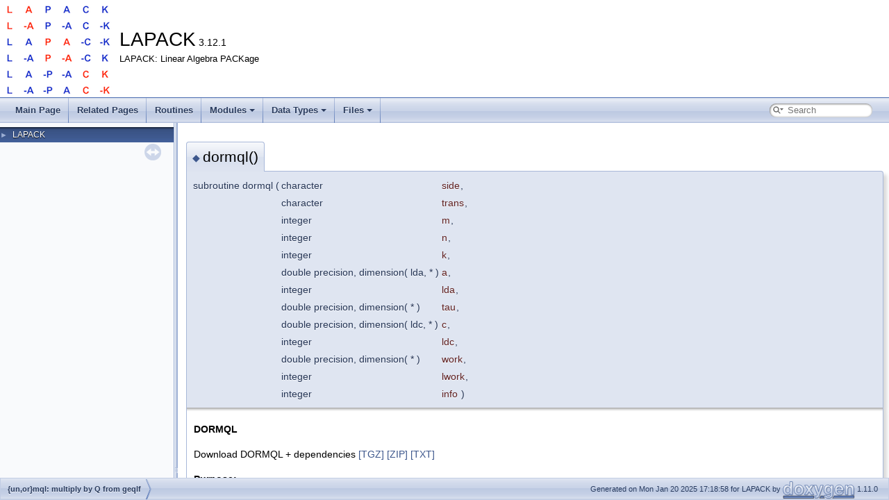

--- FILE ---
content_type: text/html; charset=UTF-8
request_url: https://netlib.org/lapack/explore-html/dd/daa/group__unmql_gaf2d7caa80e7c415cdb17d51bde561127.html
body_size: 38980
content:
<!DOCTYPE html PUBLIC "-//W3C//DTD XHTML 1.0 Transitional//EN" "https://www.w3.org/TR/xhtml1/DTD/xhtml1-transitional.dtd">
<html xmlns="http://www.w3.org/1999/xhtml" lang="en-US">
<head>
<meta http-equiv="Content-Type" content="text/xhtml;charset=UTF-8"/>
<meta http-equiv="X-UA-Compatible" content="IE=11"/>
<meta name="generator" content="Doxygen 1.11.0"/>
<meta name="viewport" content="width=device-width, initial-scale=1"/>
<title>LAPACK: dormql</title>
<link href="../../tabs.css" rel="stylesheet" type="text/css"/>
<script type="text/javascript" src="../../jquery.js"></script>
<script type="text/javascript" src="../../dynsections.js"></script>
<script type="text/javascript" src="../../clipboard.js"></script>
<link href="../../navtree.css" rel="stylesheet" type="text/css"/>
<script type="text/javascript" src="../../navtreedata.js"></script>
<script type="text/javascript" src="../../navtree.js"></script>
<script type="text/javascript" src="../../resize.js"></script>
<script type="text/javascript" src="../../cookie.js"></script>
<link href="../../search/search.css" rel="stylesheet" type="text/css"/>
<script type="text/javascript" src="../../search/searchdata.js"></script>
<script type="text/javascript" src="../../search/search.js"></script>
<link href="../../doxygen.css" rel="stylesheet" type="text/css" />
</head>
<body>
<div id="top"><!-- do not remove this div, it is closed by doxygen! -->
<div id="titlearea">
<table cellspacing="0" cellpadding="0">
 <tbody>
 <tr id="projectrow">
  <td id="projectlogo"><img alt="Logo" src="../../lapack.png"/></td>
  <td id="projectalign">
   <div id="projectname">LAPACK<span id="projectnumber">&#160;3.12.1</span>
   </div>
   <div id="projectbrief">LAPACK: Linear Algebra PACKage</div>
  </td>
 </tr>
 </tbody>
</table>
</div>
<!-- end header part -->
<!-- Generated by Doxygen 1.11.0 -->
<script type="text/javascript">
/* @license magnet:?xt=urn:btih:d3d9a9a6595521f9666a5e94cc830dab83b65699&amp;dn=expat.txt MIT */
var searchBox = new SearchBox("searchBox", "../../search/",'.html');
/* @license-end */
</script>
<script type="text/javascript">
/* @license magnet:?xt=urn:btih:d3d9a9a6595521f9666a5e94cc830dab83b65699&amp;dn=expat.txt MIT */
$(function() { codefold.init(1); });
/* @license-end */
</script>
<script type="text/javascript" src="../../menudata.js"></script>
<script type="text/javascript" src="../../menu.js"></script>
<script type="text/javascript">
/* @license magnet:?xt=urn:btih:d3d9a9a6595521f9666a5e94cc830dab83b65699&amp;dn=expat.txt MIT */
$(function() {
  initMenu('../../',true,false,'search.php','Search',true);
  $(function() { init_search(); });
});
/* @license-end */
</script>
<div id="main-nav"></div>
</div><!-- top -->
<div id="side-nav" class="ui-resizable side-nav-resizable">
  <div id="nav-tree">
    <div id="nav-tree-contents">
      <div id="nav-sync" class="sync"></div>
    </div>
  </div>
  <div id="splitbar" style="-moz-user-select:none;" 
       class="ui-resizable-handle">
  </div>
</div>
<script type="text/javascript">
/* @license magnet:?xt=urn:btih:d3d9a9a6595521f9666a5e94cc830dab83b65699&amp;dn=expat.txt MIT */
$(function(){initNavTree('dd/daa/group__unmql_gaf2d7caa80e7c415cdb17d51bde561127.html','../../'); initResizable(true); });
/* @license-end */
</script>
<div id="doc-content">
<!-- window showing the filter options -->
<div id="MSearchSelectWindow"
     onmouseover="return searchBox.OnSearchSelectShow()"
     onmouseout="return searchBox.OnSearchSelectHide()"
     onkeydown="return searchBox.OnSearchSelectKey(event)">
</div>

<!-- iframe showing the search results (closed by default) -->
<div id="MSearchResultsWindow">
<div id="MSearchResults">
<div class="SRPage">
<div id="SRIndex">
<div id="SRResults"></div>
<div class="SRStatus" id="Loading">Loading...</div>
<div class="SRStatus" id="Searching">Searching...</div>
<div class="SRStatus" id="NoMatches">No Matches</div>
</div>
</div>
</div>
</div>

<div class="contents">
<a id="gaf2d7caa80e7c415cdb17d51bde561127" name="gaf2d7caa80e7c415cdb17d51bde561127"></a>
<h2 class="memtitle"><span class="permalink"><a href="#gaf2d7caa80e7c415cdb17d51bde561127">&#9670;&#160;</a></span>dormql()</h2>

<div class="memitem">
<div class="memproto">
      <table class="memname">
        <tr>
          <td class="memname">subroutine dormql </td>
          <td>(</td>
          <td class="paramtype">character</td>          <td class="paramname"><span class="paramname"><em>side</em></span>, </td>
        </tr>
        <tr>
          <td class="paramkey"></td>
          <td></td>
          <td class="paramtype">character</td>          <td class="paramname"><span class="paramname"><em>trans</em></span>, </td>
        </tr>
        <tr>
          <td class="paramkey"></td>
          <td></td>
          <td class="paramtype">integer</td>          <td class="paramname"><span class="paramname"><em>m</em></span>, </td>
        </tr>
        <tr>
          <td class="paramkey"></td>
          <td></td>
          <td class="paramtype">integer</td>          <td class="paramname"><span class="paramname"><em>n</em></span>, </td>
        </tr>
        <tr>
          <td class="paramkey"></td>
          <td></td>
          <td class="paramtype">integer</td>          <td class="paramname"><span class="paramname"><em>k</em></span>, </td>
        </tr>
        <tr>
          <td class="paramkey"></td>
          <td></td>
          <td class="paramtype">double precision, dimension( lda, * )</td>          <td class="paramname"><span class="paramname"><em>a</em></span>, </td>
        </tr>
        <tr>
          <td class="paramkey"></td>
          <td></td>
          <td class="paramtype">integer</td>          <td class="paramname"><span class="paramname"><em>lda</em></span>, </td>
        </tr>
        <tr>
          <td class="paramkey"></td>
          <td></td>
          <td class="paramtype">double precision, dimension( * )</td>          <td class="paramname"><span class="paramname"><em>tau</em></span>, </td>
        </tr>
        <tr>
          <td class="paramkey"></td>
          <td></td>
          <td class="paramtype">double precision, dimension( ldc, * )</td>          <td class="paramname"><span class="paramname"><em>c</em></span>, </td>
        </tr>
        <tr>
          <td class="paramkey"></td>
          <td></td>
          <td class="paramtype">integer</td>          <td class="paramname"><span class="paramname"><em>ldc</em></span>, </td>
        </tr>
        <tr>
          <td class="paramkey"></td>
          <td></td>
          <td class="paramtype">double precision, dimension( * )</td>          <td class="paramname"><span class="paramname"><em>work</em></span>, </td>
        </tr>
        <tr>
          <td class="paramkey"></td>
          <td></td>
          <td class="paramtype">integer</td>          <td class="paramname"><span class="paramname"><em>lwork</em></span>, </td>
        </tr>
        <tr>
          <td class="paramkey"></td>
          <td></td>
          <td class="paramtype">integer</td>          <td class="paramname"><span class="paramname"><em>info</em></span>&#160;)</td>
        </tr>
      </table>
</div><div class="memdoc">

<p><b>DORMQL</b> </p>
<p>Download DORMQL + dependencies <a href="http://www.netlib.org/cgi-bin/netlibfiles.tgz?format=tgz&amp;filename=/lapack/lapack_routine/dormql.f">[TGZ]</a> <a href="http://www.netlib.org/cgi-bin/netlibfiles.zip?format=zip&amp;filename=/lapack/lapack_routine/dormql.f">[ZIP]</a> <a href="http://www.netlib.org/cgi-bin/netlibfiles.txt?format=txt&amp;filename=/lapack/lapack_routine/dormql.f">[TXT]</a> </p><dl class="section user"><dt>Purpose:</dt><dd><pre class="fragment">!&gt;
!&gt; DORMQL overwrites the general real M-by-N matrix C with
!&gt;
!&gt;                 SIDE = 'L'     SIDE = 'R'
!&gt; TRANS = 'N':      Q * C          C * Q
!&gt; TRANS = 'T':      Q**T * C       C * Q**T
!&gt;
!&gt; where Q is a real orthogonal matrix defined as the product of k
!&gt; elementary reflectors
!&gt;
!&gt;       Q = H(k) . . . H(2) H(1)
!&gt;
!&gt; as returned by DGEQLF. Q is of order M if SIDE = 'L' and of order N
!&gt; if SIDE = 'R'.
!&gt; </pre> </dd></dl>
<dl class="params"><dt>Parameters</dt><dd>
  <table class="params">
    <tr><td class="paramdir">[in]</td><td class="paramname">SIDE</td><td><pre class="fragment">!&gt;          SIDE is CHARACTER*1
!&gt;          = 'L': apply Q or Q**T from the Left;
!&gt;          = 'R': apply Q or Q**T from the Right.
!&gt; </pre></td></tr>
    <tr><td class="paramdir">[in]</td><td class="paramname">TRANS</td><td><pre class="fragment">!&gt;          TRANS is CHARACTER*1
!&gt;          = 'N':  No transpose, apply Q;
!&gt;          = 'T':  Transpose, apply Q**T.
!&gt; </pre></td></tr>
    <tr><td class="paramdir">[in]</td><td class="paramname">M</td><td><pre class="fragment">!&gt;          M is INTEGER
!&gt;          The number of rows of the matrix C. M &gt;= 0.
!&gt; </pre></td></tr>
    <tr><td class="paramdir">[in]</td><td class="paramname">N</td><td><pre class="fragment">!&gt;          N is INTEGER
!&gt;          The number of columns of the matrix C. N &gt;= 0.
!&gt; </pre></td></tr>
    <tr><td class="paramdir">[in]</td><td class="paramname">K</td><td><pre class="fragment">!&gt;          K is INTEGER
!&gt;          The number of elementary reflectors whose product defines
!&gt;          the matrix Q.
!&gt;          If SIDE = 'L', M &gt;= K &gt;= 0;
!&gt;          if SIDE = 'R', N &gt;= K &gt;= 0.
!&gt; </pre></td></tr>
    <tr><td class="paramdir">[in]</td><td class="paramname">A</td><td><pre class="fragment">!&gt;          A is DOUBLE PRECISION array, dimension (LDA,K)
!&gt;          The i-th column must contain the vector which defines the
!&gt;          elementary reflector H(i), for i = 1,2,...,k, as returned by
!&gt;          DGEQLF in the last k columns of its array argument A.
!&gt; </pre></td></tr>
    <tr><td class="paramdir">[in]</td><td class="paramname">LDA</td><td><pre class="fragment">!&gt;          LDA is INTEGER
!&gt;          The leading dimension of the array A.
!&gt;          If SIDE = 'L', LDA &gt;= max(1,M);
!&gt;          if SIDE = 'R', LDA &gt;= max(1,N).
!&gt; </pre></td></tr>
    <tr><td class="paramdir">[in]</td><td class="paramname">TAU</td><td><pre class="fragment">!&gt;          TAU is DOUBLE PRECISION array, dimension (K)
!&gt;          TAU(i) must contain the scalar factor of the elementary
!&gt;          reflector H(i), as returned by DGEQLF.
!&gt; </pre></td></tr>
    <tr><td class="paramdir">[in,out]</td><td class="paramname">C</td><td><pre class="fragment">!&gt;          C is DOUBLE PRECISION array, dimension (LDC,N)
!&gt;          On entry, the M-by-N matrix C.
!&gt;          On exit, C is overwritten by Q*C or Q**T*C or C*Q**T or C*Q.
!&gt; </pre></td></tr>
    <tr><td class="paramdir">[in]</td><td class="paramname">LDC</td><td><pre class="fragment">!&gt;          LDC is INTEGER
!&gt;          The leading dimension of the array C. LDC &gt;= max(1,M).
!&gt; </pre></td></tr>
    <tr><td class="paramdir">[out]</td><td class="paramname">WORK</td><td><pre class="fragment">!&gt;          WORK is DOUBLE PRECISION array, dimension (MAX(1,LWORK))
!&gt;          On exit, if INFO = 0, WORK(1) returns the optimal LWORK.
!&gt; </pre></td></tr>
    <tr><td class="paramdir">[in]</td><td class="paramname">LWORK</td><td><pre class="fragment">!&gt;          LWORK is INTEGER
!&gt;          The dimension of the array WORK.
!&gt;          If SIDE = 'L', LWORK &gt;= max(1,N);
!&gt;          if SIDE = 'R', LWORK &gt;= max(1,M).
!&gt;          For good performance, LWORK should generally be larger.
!&gt;
!&gt;          If LWORK = -1, then a workspace query is assumed; the routine
!&gt;          only calculates the optimal size of the WORK array, returns
!&gt;          this value as the first entry of the WORK array, and no error
!&gt;          message related to LWORK is issued by XERBLA.
!&gt; </pre></td></tr>
    <tr><td class="paramdir">[out]</td><td class="paramname">INFO</td><td><pre class="fragment">!&gt;          INFO is INTEGER
!&gt;          = 0:  successful exit
!&gt;          &lt; 0:  if INFO = -i, the i-th argument had an illegal value
!&gt; </pre> </td></tr>
  </table>
  </dd>
</dl>
<dl class="section author"><dt>Author</dt><dd>Univ. of Tennessee </dd>
<dd>
Univ. of California Berkeley </dd>
<dd>
Univ. of Colorado Denver </dd>
<dd>
NAG Ltd. </dd></dl>

<p class="definition">Definition at line <a class="el" href="../../d1/d8b/dormql_8f_source.html#l00163">163</a> of file <a class="el" href="../../d1/d8b/dormql_8f_source.html">dormql.f</a>.</p>
<div class="fragment"><div class="line"><span class="lineno">  165</span><span class="comment">*</span></div>
<div class="line"><span class="lineno">  166</span><span class="comment">*  -- LAPACK computational routine --</span></div>
<div class="line"><span class="lineno">  167</span><span class="comment">*  -- LAPACK is a software package provided by Univ. of Tennessee,    --</span></div>
<div class="line"><span class="lineno">  168</span><span class="comment">*  -- Univ. of California Berkeley, Univ. of Colorado Denver and NAG Ltd..--</span></div>
<div class="line"><span class="lineno">  169</span><span class="comment">*</span></div>
<div class="line"><span class="lineno">  170</span><span class="comment">*     .. Scalar Arguments ..</span></div>
<div class="line"><span class="lineno">  171</span>      <span class="keywordtype">CHARACTER</span>          SIDE, TRANS</div>
<div class="line"><span class="lineno">  172</span>      <span class="keywordtype">INTEGER</span>            INFO, K, LDA, LDC, LWORK, M, N</div>
<div class="line"><span class="lineno">  173</span><span class="comment">*     ..</span></div>
<div class="line"><span class="lineno">  174</span><span class="comment">*     .. Array Arguments ..</span></div>
<div class="line"><span class="lineno">  175</span>      <span class="keywordtype">DOUBLE PRECISION</span>   A( LDA, * ), C( LDC, * ), TAU( * ), WORK( * )</div>
<div class="line"><span class="lineno">  176</span><span class="comment">*     ..</span></div>
<div class="line"><span class="lineno">  177</span><span class="comment">*</span></div>
<div class="line"><span class="lineno">  178</span><span class="comment">*  =====================================================================</span></div>
<div class="line"><span class="lineno">  179</span><span class="comment">*</span></div>
<div class="line"><span class="lineno">  180</span><span class="comment">*     .. Parameters ..</span></div>
<div class="line"><span class="lineno">  181</span>      <span class="keywordtype">INTEGER</span>            NBMAX, LDT, TSIZE</div>
<div class="line"><span class="lineno">  182</span>      parameter( nbmax = 64, ldt = nbmax+1,</div>
<div class="line"><span class="lineno">  183</span>     $                     tsize = ldt*nbmax )</div>
<div class="line"><span class="lineno">  184</span><span class="comment">*     ..</span></div>
<div class="line"><span class="lineno">  185</span><span class="comment">*     .. Local Scalars ..</span></div>
<div class="line"><span class="lineno">  186</span>      <span class="keywordtype">LOGICAL</span>            LEFT, LQUERY, NOTRAN</div>
<div class="line"><span class="lineno">  187</span>      <span class="keywordtype">INTEGER</span>            I, I1, I2, I3, IB, IINFO, IWT, LDWORK, LWKOPT,</div>
<div class="line"><span class="lineno">  188</span>     $                   MI, NB, NBMIN, NI, NQ, NW</div>
<div class="line"><span class="lineno">  189</span><span class="comment">*     ..</span></div>
<div class="line"><span class="lineno">  190</span><span class="comment">*     .. External Functions ..</span></div>
<div class="line"><span class="lineno">  191</span>      <span class="keywordtype">LOGICAL</span>            LSAME</div>
<div class="line"><span class="lineno">  192</span>      <span class="keywordtype">INTEGER</span>            ILAENV</div>
<div class="line"><span class="lineno">  193</span>      <span class="keywordtype">EXTERNAL</span>           <a class="code hl_function" href="../../de/d69/group__lsame_ga6336c37012000e6d635737da0a16b075.html#ga6336c37012000e6d635737da0a16b075">lsame</a>, <a class="code hl_function" href="../../db/df3/group__ilaenv_gaa9a5648b5b1506869105554acf4f4b13.html#gaa9a5648b5b1506869105554acf4f4b13">ilaenv</a></div>
<div class="line"><span class="lineno">  194</span><span class="comment">*     ..</span></div>
<div class="line"><span class="lineno">  195</span><span class="comment">*     .. External Subroutines ..</span></div>
<div class="line"><span class="lineno">  196</span>      <span class="keywordtype">EXTERNAL</span>           <a class="code hl_function" href="../../df/d9a/group__larfb_gabdadb85389b68a6a2d888487c759bb10.html#gabdadb85389b68a6a2d888487c759bb10">dlarfb</a>, <a class="code hl_function" href="../../d7/d0d/group__larft_ga5ff52d1f414c82955e4372cda75484d9.html#ga5ff52d1f414c82955e4372cda75484d9">dlarft</a>, <a class="code hl_function" href="../../db/ddf/group__unm2l_ga7cd8a22e3d9ff4eaaa150887558afa2e.html#ga7cd8a22e3d9ff4eaaa150887558afa2e">dorm2l</a>, <a class="code hl_function" href="../../d2/d54/cblat2_8f_a465456a9b398a91b0801b742989ad793.html#a465456a9b398a91b0801b742989ad793">xerbla</a></div>
<div class="line"><span class="lineno">  197</span><span class="comment">*     ..</span></div>
<div class="line"><span class="lineno">  198</span><span class="comment">*     .. Intrinsic Functions ..</span></div>
<div class="line"><span class="lineno">  199</span>      <span class="keywordtype">INTRINSIC</span>          max, min</div>
<div class="line"><span class="lineno">  200</span><span class="comment">*     ..</span></div>
<div class="line"><span class="lineno">  201</span><span class="comment">*     .. Executable Statements ..</span></div>
<div class="line"><span class="lineno">  202</span><span class="comment">*</span></div>
<div class="line"><span class="lineno">  203</span><span class="comment">*     Test the input arguments</span></div>
<div class="line"><span class="lineno">  204</span><span class="comment">*</span></div>
<div class="line"><span class="lineno">  205</span>      info = 0</div>
<div class="line"><span class="lineno">  206</span>      left = <a class="code hl_function" href="../../de/d69/group__lsame_ga6336c37012000e6d635737da0a16b075.html#ga6336c37012000e6d635737da0a16b075">lsame</a>( side, <span class="stringliteral">&#39;L&#39;</span> )</div>
<div class="line"><span class="lineno">  207</span>      notran = <a class="code hl_function" href="../../de/d69/group__lsame_ga6336c37012000e6d635737da0a16b075.html#ga6336c37012000e6d635737da0a16b075">lsame</a>( trans, <span class="stringliteral">&#39;N&#39;</span> )</div>
<div class="line"><span class="lineno">  208</span>      lquery = ( lwork.EQ.-1 )</div>
<div class="line"><span class="lineno">  209</span><span class="comment">*</span></div>
<div class="line"><span class="lineno">  210</span><span class="comment">*     NQ is the order of Q and NW is the minimum dimension of WORK</span></div>
<div class="line"><span class="lineno">  211</span><span class="comment">*</span></div>
<div class="line"><span class="lineno">  212</span>      <span class="keywordflow">IF</span>( left ) <span class="keywordflow">THEN</span></div>
<div class="line"><span class="lineno">  213</span>         nq = m</div>
<div class="line"><span class="lineno">  214</span>         nw = max( 1, n )</div>
<div class="line"><span class="lineno">  215</span>      <span class="keywordflow">ELSE</span></div>
<div class="line"><span class="lineno">  216</span>         nq = n</div>
<div class="line"><span class="lineno">  217</span>         nw = max( 1, m )</div>
<div class="line"><span class="lineno">  218</span><span class="keywordflow">      END IF</span></div>
<div class="line"><span class="lineno">  219</span>      <span class="keywordflow">IF</span>( .NOT.left .AND. .NOT.<a class="code hl_function" href="../../de/d69/group__lsame_ga6336c37012000e6d635737da0a16b075.html#ga6336c37012000e6d635737da0a16b075">lsame</a>( side, <span class="stringliteral">&#39;R&#39;</span> ) ) <span class="keywordflow">THEN</span></div>
<div class="line"><span class="lineno">  220</span>         info = -1</div>
<div class="line"><span class="lineno">  221</span>      <span class="keywordflow">ELSE</span> <span class="keywordflow">IF</span>( .NOT.notran .AND. .NOT.<a class="code hl_function" href="../../de/d69/group__lsame_ga6336c37012000e6d635737da0a16b075.html#ga6336c37012000e6d635737da0a16b075">lsame</a>( trans, <span class="stringliteral">&#39;T&#39;</span> ) ) <span class="keywordflow">THEN</span></div>
<div class="line"><span class="lineno">  222</span>         info = -2</div>
<div class="line"><span class="lineno">  223</span>      <span class="keywordflow">ELSE</span> <span class="keywordflow">IF</span>( m.LT.0 ) <span class="keywordflow">THEN</span></div>
<div class="line"><span class="lineno">  224</span>         info = -3</div>
<div class="line"><span class="lineno">  225</span>      <span class="keywordflow">ELSE</span> <span class="keywordflow">IF</span>( n.LT.0 ) <span class="keywordflow">THEN</span></div>
<div class="line"><span class="lineno">  226</span>         info = -4</div>
<div class="line"><span class="lineno">  227</span>      <span class="keywordflow">ELSE</span> <span class="keywordflow">IF</span>( k.LT.0 .OR. k.GT.nq ) <span class="keywordflow">THEN</span></div>
<div class="line"><span class="lineno">  228</span>         info = -5</div>
<div class="line"><span class="lineno">  229</span>      <span class="keywordflow">ELSE</span> <span class="keywordflow">IF</span>( lda.LT.max( 1, nq ) ) <span class="keywordflow">THEN</span></div>
<div class="line"><span class="lineno">  230</span>         info = -7</div>
<div class="line"><span class="lineno">  231</span>      <span class="keywordflow">ELSE</span> <span class="keywordflow">IF</span>( ldc.LT.max( 1, m ) ) <span class="keywordflow">THEN</span></div>
<div class="line"><span class="lineno">  232</span>         info = -10</div>
<div class="line"><span class="lineno">  233</span>      <span class="keywordflow">ELSE</span> <span class="keywordflow">IF</span>( lwork.LT.nw .AND. .NOT.lquery ) <span class="keywordflow">THEN</span></div>
<div class="line"><span class="lineno">  234</span>         info = -12</div>
<div class="line"><span class="lineno">  235</span><span class="keywordflow">      END IF</span></div>
<div class="line"><span class="lineno">  236</span><span class="comment">*</span></div>
<div class="line"><span class="lineno">  237</span>      <span class="keywordflow">IF</span>( info.EQ.0 ) <span class="keywordflow">THEN</span></div>
<div class="line"><span class="lineno">  238</span><span class="comment">*</span></div>
<div class="line"><span class="lineno">  239</span><span class="comment">*        Compute the workspace requirements</span></div>
<div class="line"><span class="lineno">  240</span><span class="comment">*</span></div>
<div class="line"><span class="lineno">  241</span>         <span class="keywordflow">IF</span>( m.EQ.0 .OR. n.EQ.0 ) <span class="keywordflow">THEN</span></div>
<div class="line"><span class="lineno">  242</span>            lwkopt = 1</div>
<div class="line"><span class="lineno">  243</span>         <span class="keywordflow">ELSE</span></div>
<div class="line"><span class="lineno">  244</span>            nb = min( nbmax, <a class="code hl_function" href="../../db/df3/group__ilaenv_gaa9a5648b5b1506869105554acf4f4b13.html#gaa9a5648b5b1506869105554acf4f4b13">ilaenv</a>( 1, <span class="stringliteral">&#39;DORMQL&#39;</span>, side // trans, m,</div>
<div class="line"><span class="lineno">  245</span>     $                n,</div>
<div class="line"><span class="lineno">  246</span>     $                               k, -1 ) )</div>
<div class="line"><span class="lineno">  247</span>            lwkopt = nw*nb + tsize</div>
<div class="line"><span class="lineno">  248</span><span class="keywordflow">         END IF</span></div>
<div class="line"><span class="lineno">  249</span>         work( 1 ) = lwkopt</div>
<div class="line"><span class="lineno">  250</span><span class="keywordflow">      END IF</span></div>
<div class="line"><span class="lineno">  251</span><span class="comment">*</span></div>
<div class="line"><span class="lineno">  252</span>      <span class="keywordflow">IF</span>( info.NE.0 ) <span class="keywordflow">THEN</span></div>
<div class="line"><span class="lineno">  253</span>         <span class="keyword">CALL </span><a class="code hl_function" href="../../d2/d54/cblat2_8f_a465456a9b398a91b0801b742989ad793.html#a465456a9b398a91b0801b742989ad793">xerbla</a>( <span class="stringliteral">&#39;DORMQL&#39;</span>, -info )</div>
<div class="line"><span class="lineno">  254</span>         <span class="keywordflow">RETURN</span></div>
<div class="line"><span class="lineno">  255</span>      <span class="keywordflow">ELSE</span> <span class="keywordflow">IF</span>( lquery ) <span class="keywordflow">THEN</span></div>
<div class="line"><span class="lineno">  256</span>         <span class="keywordflow">RETURN</span></div>
<div class="line"><span class="lineno">  257</span><span class="keywordflow">      END IF</span></div>
<div class="line"><span class="lineno">  258</span><span class="comment">*</span></div>
<div class="line"><span class="lineno">  259</span><span class="comment">*     Quick return if possible</span></div>
<div class="line"><span class="lineno">  260</span><span class="comment">*</span></div>
<div class="line"><span class="lineno">  261</span>      <span class="keywordflow">IF</span>( m.EQ.0 .OR. n.EQ.0 ) <span class="keywordflow">THEN</span></div>
<div class="line"><span class="lineno">  262</span>         <span class="keywordflow">RETURN</span></div>
<div class="line"><span class="lineno">  263</span><span class="keywordflow">      END IF</span></div>
<div class="line"><span class="lineno">  264</span><span class="comment">*</span></div>
<div class="line"><span class="lineno">  265</span>      nbmin = 2</div>
<div class="line"><span class="lineno">  266</span>      ldwork = nw</div>
<div class="line"><span class="lineno">  267</span>      <span class="keywordflow">IF</span>( nb.GT.1 .AND. nb.LT.k ) <span class="keywordflow">THEN</span></div>
<div class="line"><span class="lineno">  268</span>         <span class="keywordflow">IF</span>( lwork.LT.lwkopt ) <span class="keywordflow">THEN</span></div>
<div class="line"><span class="lineno">  269</span>            nb = (lwork-tsize) / ldwork</div>
<div class="line"><span class="lineno">  270</span>            nbmin = max( 2, <a class="code hl_function" href="../../db/df3/group__ilaenv_gaa9a5648b5b1506869105554acf4f4b13.html#gaa9a5648b5b1506869105554acf4f4b13">ilaenv</a>( 2, <span class="stringliteral">&#39;DORMQL&#39;</span>, side // trans, m, n,</div>
<div class="line"><span class="lineno">  271</span>     $                   k,</div>
<div class="line"><span class="lineno">  272</span>     $              -1 ) )</div>
<div class="line"><span class="lineno">  273</span><span class="keywordflow">         END IF</span></div>
<div class="line"><span class="lineno">  274</span><span class="keywordflow">      END IF</span></div>
<div class="line"><span class="lineno">  275</span><span class="comment">*</span></div>
<div class="line"><span class="lineno">  276</span>      <span class="keywordflow">IF</span>( nb.LT.nbmin .OR. nb.GE.k ) <span class="keywordflow">THEN</span></div>
<div class="line"><span class="lineno">  277</span><span class="comment">*</span></div>
<div class="line"><span class="lineno">  278</span><span class="comment">*        Use unblocked code</span></div>
<div class="line"><span class="lineno">  279</span><span class="comment">*</span></div>
<div class="line"><span class="lineno">  280</span>         <span class="keyword">CALL </span><a class="code hl_function" href="../../db/ddf/group__unm2l_ga7cd8a22e3d9ff4eaaa150887558afa2e.html#ga7cd8a22e3d9ff4eaaa150887558afa2e">dorm2l</a>( side, trans, m, n, k, a, lda, tau, c, ldc,</div>
<div class="line"><span class="lineno">  281</span>     $                work,</div>
<div class="line"><span class="lineno">  282</span>     $                iinfo )</div>
<div class="line"><span class="lineno">  283</span>      <span class="keywordflow">ELSE</span></div>
<div class="line"><span class="lineno">  284</span><span class="comment">*</span></div>
<div class="line"><span class="lineno">  285</span><span class="comment">*        Use blocked code</span></div>
<div class="line"><span class="lineno">  286</span><span class="comment">*</span></div>
<div class="line"><span class="lineno">  287</span>         iwt = 1 + nw*nb</div>
<div class="line"><span class="lineno">  288</span>         <span class="keywordflow">IF</span>( ( left .AND. notran ) .OR.</div>
<div class="line"><span class="lineno">  289</span>     $       ( .NOT.left .AND. .NOT.notran ) ) <span class="keywordflow">THEN</span></div>
<div class="line"><span class="lineno">  290</span>            i1 = 1</div>
<div class="line"><span class="lineno">  291</span>            i2 = k</div>
<div class="line"><span class="lineno">  292</span>            i3 = nb</div>
<div class="line"><span class="lineno">  293</span>         <span class="keywordflow">ELSE</span></div>
<div class="line"><span class="lineno">  294</span>            i1 = ( ( k-1 ) / nb )*nb + 1</div>
<div class="line"><span class="lineno">  295</span>            i2 = 1</div>
<div class="line"><span class="lineno">  296</span>            i3 = -nb</div>
<div class="line"><span class="lineno">  297</span><span class="keywordflow">         END IF</span></div>
<div class="line"><span class="lineno">  298</span><span class="comment">*</span></div>
<div class="line"><span class="lineno">  299</span>         <span class="keywordflow">IF</span>( left ) <span class="keywordflow">THEN</span></div>
<div class="line"><span class="lineno">  300</span>            ni = n</div>
<div class="line"><span class="lineno">  301</span>         <span class="keywordflow">ELSE</span></div>
<div class="line"><span class="lineno">  302</span>            mi = m</div>
<div class="line"><span class="lineno">  303</span><span class="keywordflow">         END IF</span></div>
<div class="line"><span class="lineno">  304</span><span class="comment">*</span></div>
<div class="line"><span class="lineno">  305</span>         <span class="keywordflow">DO</span> 10 i = i1, i2, i3</div>
<div class="line"><span class="lineno">  306</span>            ib = min( nb, k-i+1 )</div>
<div class="line"><span class="lineno">  307</span><span class="comment">*</span></div>
<div class="line"><span class="lineno">  308</span><span class="comment">*           Form the triangular factor of the block reflector</span></div>
<div class="line"><span class="lineno">  309</span><span class="comment">*           H = H(i+ib-1) . . . H(i+1) H(i)</span></div>
<div class="line"><span class="lineno">  310</span><span class="comment">*</span></div>
<div class="line"><span class="lineno">  311</span>            <span class="keyword">CALL </span><a class="code hl_function" href="../../d7/d0d/group__larft_ga5ff52d1f414c82955e4372cda75484d9.html#ga5ff52d1f414c82955e4372cda75484d9">dlarft</a>( <span class="stringliteral">&#39;Backward&#39;</span>, <span class="stringliteral">&#39;Columnwise&#39;</span>, nq-k+i+ib-1, ib,</div>
<div class="line"><span class="lineno">  312</span>     $                   a( 1, i ), lda, tau( i ), work( iwt ), ldt )</div>
<div class="line"><span class="lineno">  313</span>            <span class="keywordflow">IF</span>( left ) <span class="keywordflow">THEN</span></div>
<div class="line"><span class="lineno">  314</span><span class="comment">*</span></div>
<div class="line"><span class="lineno">  315</span><span class="comment">*              H or H**T is applied to C(1:m-k+i+ib-1,1:n)</span></div>
<div class="line"><span class="lineno">  316</span><span class="comment">*</span></div>
<div class="line"><span class="lineno">  317</span>               mi = m - k + i + ib - 1</div>
<div class="line"><span class="lineno">  318</span>            <span class="keywordflow">ELSE</span></div>
<div class="line"><span class="lineno">  319</span><span class="comment">*</span></div>
<div class="line"><span class="lineno">  320</span><span class="comment">*              H or H**T is applied to C(1:m,1:n-k+i+ib-1)</span></div>
<div class="line"><span class="lineno">  321</span><span class="comment">*</span></div>
<div class="line"><span class="lineno">  322</span>               ni = n - k + i + ib - 1</div>
<div class="line"><span class="lineno">  323</span><span class="keywordflow">            END IF</span></div>
<div class="line"><span class="lineno">  324</span><span class="comment">*</span></div>
<div class="line"><span class="lineno">  325</span><span class="comment">*           Apply H or H**T</span></div>
<div class="line"><span class="lineno">  326</span><span class="comment">*</span></div>
<div class="line"><span class="lineno">  327</span>            <span class="keyword">CALL </span><a class="code hl_function" href="../../df/d9a/group__larfb_gabdadb85389b68a6a2d888487c759bb10.html#gabdadb85389b68a6a2d888487c759bb10">dlarfb</a>( side, trans, <span class="stringliteral">&#39;Backward&#39;</span>, <span class="stringliteral">&#39;Columnwise&#39;</span>, mi,</div>
<div class="line"><span class="lineno">  328</span>     $                   ni,</div>
<div class="line"><span class="lineno">  329</span>     $                   ib, a( 1, i ), lda, work( iwt ), ldt, c, ldc,</div>
<div class="line"><span class="lineno">  330</span>     $                   work, ldwork )</div>
<div class="line"><span class="lineno">  331</span>   10    <span class="keywordflow">CONTINUE</span></div>
<div class="line"><span class="lineno">  332</span><span class="keywordflow">      END IF</span></div>
<div class="line"><span class="lineno">  333</span>      work( 1 ) = lwkopt</div>
<div class="line"><span class="lineno">  334</span>      <span class="keywordflow">RETURN</span></div>
<div class="line"><span class="lineno">  335</span><span class="comment">*</span></div>
<div class="line"><span class="lineno">  336</span><span class="comment">*     End of DORMQL</span></div>
<div class="line"><span class="lineno">  337</span><span class="comment">*</span></div>
<div class="ttc" id="acblat2_8f_a465456a9b398a91b0801b742989ad793_html_a465456a9b398a91b0801b742989ad793"><div class="ttname"><a href="../../d2/d54/cblat2_8f_a465456a9b398a91b0801b742989ad793.html#a465456a9b398a91b0801b742989ad793">xerbla</a></div><div class="ttdeci">subroutine xerbla(srname, info)</div><div class="ttdef"><b>Definition</b> <a href="../../d2/d54/cblat2_8f_source.html#l03284">cblat2.f:3285</a></div></div>
<div class="ttc" id="agroup__ilaenv_gaa9a5648b5b1506869105554acf4f4b13_html_gaa9a5648b5b1506869105554acf4f4b13"><div class="ttname"><a href="../../db/df3/group__ilaenv_gaa9a5648b5b1506869105554acf4f4b13.html#gaa9a5648b5b1506869105554acf4f4b13">ilaenv</a></div><div class="ttdeci">integer function ilaenv(ispec, name, opts, n1, n2, n3, n4)</div><div class="ttdoc">ILAENV</div><div class="ttdef"><b>Definition</b> <a href="../../d8/d6d/_s_r_c_2ilaenv_8f_source.html#l00159">ilaenv.f:160</a></div></div>
<div class="ttc" id="agroup__larfb_gabdadb85389b68a6a2d888487c759bb10_html_gabdadb85389b68a6a2d888487c759bb10"><div class="ttname"><a href="../../df/d9a/group__larfb_gabdadb85389b68a6a2d888487c759bb10.html#gabdadb85389b68a6a2d888487c759bb10">dlarfb</a></div><div class="ttdeci">subroutine dlarfb(side, trans, direct, storev, m, n, k, v, ldv, t, ldt, c, ldc, work, ldwork)</div><div class="ttdoc">DLARFB applies a block reflector or its transpose to a general rectangular matrix.</div><div class="ttdef"><b>Definition</b> <a href="../../db/df4/dlarfb_8f_source.html#l00192">dlarfb.f:195</a></div></div>
<div class="ttc" id="agroup__larft_ga5ff52d1f414c82955e4372cda75484d9_html_ga5ff52d1f414c82955e4372cda75484d9"><div class="ttname"><a href="../../d7/d0d/group__larft_ga5ff52d1f414c82955e4372cda75484d9.html#ga5ff52d1f414c82955e4372cda75484d9">dlarft</a></div><div class="ttdeci">recursive subroutine dlarft(direct, storev, n, k, v, ldv, tau, t, ldt)</div><div class="ttdoc">DLARFT forms the triangular factor T of a block reflector H = I - vtvH</div><div class="ttdef"><b>Definition</b> <a href="../../dd/daa/dlarft_8f_source.html#l00160">dlarft.f:162</a></div></div>
<div class="ttc" id="agroup__lsame_ga6336c37012000e6d635737da0a16b075_html_ga6336c37012000e6d635737da0a16b075"><div class="ttname"><a href="../../de/d69/group__lsame_ga6336c37012000e6d635737da0a16b075.html#ga6336c37012000e6d635737da0a16b075">lsame</a></div><div class="ttdeci">logical function lsame(ca, cb)</div><div class="ttdoc">LSAME</div><div class="ttdef"><b>Definition</b> <a href="../../d2/dd1/lsame_8f_source.html#l00047">lsame.f:48</a></div></div>
<div class="ttc" id="agroup__unm2l_ga7cd8a22e3d9ff4eaaa150887558afa2e_html_ga7cd8a22e3d9ff4eaaa150887558afa2e"><div class="ttname"><a href="../../db/ddf/group__unm2l_ga7cd8a22e3d9ff4eaaa150887558afa2e.html#ga7cd8a22e3d9ff4eaaa150887558afa2e">dorm2l</a></div><div class="ttdeci">subroutine dorm2l(side, trans, m, n, k, a, lda, tau, c, ldc, work, info)</div><div class="ttdoc">DORM2L multiplies a general matrix by the orthogonal matrix from a QL factorization determined by sge...</div><div class="ttdef"><b>Definition</b> <a href="../../d3/dc6/dorm2l_8f_source.html#l00154">dorm2l.f:156</a></div></div>
</div><!-- fragment --><div class="dynheader">
Here is the call graph for this function:</div>
<div class="dyncontent">
<div class="center"><iframe scrolling="no" frameborder="0" src="../../dd/daa/group__unmql_gaf2d7caa80e7c415cdb17d51bde561127_gaf2d7caa80e7c415cdb17d51bde561127_cgraph.svg" width="504" height="434"><p><b>This browser is not able to show SVG: try Firefox, Chrome, Safari, or Opera instead.</b></p></iframe></div>
</div>
<div class="dynheader">
Here is the caller graph for this function:</div>
<div class="dyncontent">
<div class="center"><div class="zoom"><iframe scrolling="no" frameborder="0" src="../../dd/daa/group__unmql_gaf2d7caa80e7c415cdb17d51bde561127_gaf2d7caa80e7c415cdb17d51bde561127_icgraph.svg" width="100%" height="600"><p><b>This browser is not able to show SVG: try Firefox, Chrome, Safari, or Opera instead.</b></p></iframe></div></div>
</div>

</div>
</div>
</div><!-- contents -->
</div><!-- doc-content -->
<!-- start footer part -->
<div id="nav-path" class="navpath"><!-- id is needed for treeview function! -->
  <ul>
    <li class="navelem"><a class="el" href="../../dd/daa/group__unmql.html">{un,or}mql:     multiply by Q from geqlf</a></li>
    <li class="footer">Generated on Mon Jan 20 2025 17:18:58 for LAPACK by <a href="https://www.doxygen.org/index.html"><img class="footer" src="../../doxygen.svg" width="104" height="31" alt="doxygen"/></a> 1.11.0 </li>
  </ul>
</div>
</body>
</html>


--- FILE ---
content_type: image/svg+xml
request_url: https://netlib.org/lapack/explore-html/dd/daa/group__unmql_gaf2d7caa80e7c415cdb17d51bde561127_gaf2d7caa80e7c415cdb17d51bde561127_icgraph.svg
body_size: 33083
content:
<?xml version="1.0" encoding="UTF-8" standalone="no"?>
<!DOCTYPE svg PUBLIC "-//W3C//DTD SVG 1.1//EN"
 "http://www.w3.org/Graphics/SVG/1.1/DTD/svg11.dtd">
<!-- Generated by graphviz version 12.2.1 (20241206.2353)
 -->
<!-- Title: dormql Pages: 1 -->
<!--zoomable 347 -->

<svg id="main" version="1.1" xmlns="http://www.w3.org/2000/svg" xmlns:xlink="http://www.w3.org/1999/xlink" xml:space="preserve" onload="init(evt)">
<style type="text/css"><![CDATA[
.node, .edge {opacity: 0.7;}
.node.selected, .edge.selected {opacity: 1;}
.edge:hover path { stroke: red; }
.edge:hover polygon { stroke: red; fill: red; }
]]></style>

<defs>
  <circle id="rim" cx="0" cy="0" r="7"/>
  <circle id="rim2" cx="0" cy="0" r="3.5"/>
  <g id="zoomPlus">
    <use xlink:href="#rim" fill="#404040"><set attributeName="fill" to="#808080" begin="zoomplus.mouseover" end="zoomplus.mouseout"/></use>
    <path d="M-4,0h8M0,-4v8" fill="none" stroke="white" stroke-width="1.5" pointer-events="none"/>
  </g>
  <g id="zoomMin">
    <use xlink:href="#rim" fill="#404040"><set attributeName="fill" to="#808080" begin="zoomminus.mouseover" end="zoomminus.mouseout"/></use>
    <path d="M-4,0h8" fill="none" stroke="white" stroke-width="1.5" pointer-events="none"/>
  </g>
  <g id="arrowUp" transform="translate(30 24)">
    <use xlink:href="#rim"/>
    <path pointer-events="none" fill="none" stroke="white" stroke-width="1.5" d="M0,-3.0v7 M-2.5,-0.5L0,-3.0L2.5,-0.5"/>
  </g>
  <g id="arrowRight" transform="rotate(90) translate(36 -43)">
    <use xlink:href="#rim"/>
    <path pointer-events="none" fill="none" stroke="white" stroke-width="1.5" d="M0,-3.0v7 M-2.5,-0.5L0,-3.0L2.5,-0.5"/>
  </g>
  <g id="arrowDown" transform="rotate(180) translate(-30 -48)">
    <use xlink:href="#rim"/>
    <path pointer-events="none" fill="none" stroke="white" stroke-width="1.5" d="M0,-3.0v7 M-2.5,-0.5L0,-3.0L2.5,-0.5"/>
  </g>
  <g id="arrowLeft" transform="rotate(270) translate(-36 17)">
    <use xlink:href="#rim"/>
    <path pointer-events="none" fill="none" stroke="white" stroke-width="1.5" d="M0,-3.0v7 M-2.5,-0.5L0,-3.0L2.5,-0.5"/>
  </g>
  <g id="resetDef">
    <use xlink:href="#rim2" fill="#404040"><set attributeName="fill" to="#808080" begin="reset.mouseover" end="reset.mouseout"/></use>
  </g>
</defs>
<script type="application/ecmascript">
var viewWidth = 533;
var viewHeight = 347;
var sectionId = 'dynsection-1';
</script>
<script type="application/ecmascript" xlink:href="../../svg.min.js"/>
<svg id="graph" class="graph">
<g id="viewport">
<title>dormql</title>
<!-- Node1 -->
<g id="Node000001" class="node">
<title>Node1</title>
<g id="a_Node000001"><a xlink:title="DORMQL">
<polygon fill="#999999" stroke="#666666" points="525,-282.61 479.75,-282.61 479.75,-263.36 525,-263.36 525,-282.61"/>
<text text-anchor="middle" x="502.38" y="-269.11" font-family="Helvetica,sans-Serif" font-size="10.00">dormql</text>
</a>
</g>
</g>
<!-- Node2 -->
<g id="Node000002" class="node">
<title>Node2</title>
<g id="a_Node000002"><a xlink:href="../../d2/d82/derrql_8f_a018daa5c48994dd08431aaf75485f279.html#a018daa5c48994dd08431aaf75485f279" target="_top" xlink:title="DERRQL">
<polygon fill="white" stroke="#666666" points="342.25,-263.61 302.25,-263.61 302.25,-244.36 342.25,-244.36 342.25,-263.61"/>
<text text-anchor="middle" x="322.25" y="-250.11" font-family="Helvetica,sans-Serif" font-size="10.00">derrql</text>
</a>
</g>
</g>
<!-- Node1&#45;&gt;Node2 -->
<g id="edge1_Node000001_Node000002" class="edge">
<title>Node1&#45;&gt;Node2</title>
<g id="a_edge1_Node000001_Node000002"><a xlink:title=" ">
<path fill="none" stroke="#63b8ff" d="M468.36,-269.46C431.38,-265.52 372.7,-259.26 342.55,-256.04"/>
<polygon fill="#63b8ff" stroke="#63b8ff" points="467.71,-272.91 478.03,-270.49 468.46,-265.95 467.71,-272.91"/>
</a>
</g>
</g>
<!-- Node5 -->
<g id="Node000005" class="node">
<title>Node5</title>
<g id="a_Node000005"><a xlink:href="../../d1/d76/dgeqls_8f_a4b0cfa1a149fac123b844dd9788e0ec4.html#a4b0cfa1a149fac123b844dd9788e0ec4" target="_top" xlink:title="DGEQLS">
<polygon fill="white" stroke="#666666" points="443.75,-301.61 399.25,-301.61 399.25,-282.36 443.75,-282.36 443.75,-301.61"/>
<text text-anchor="middle" x="421.5" y="-288.11" font-family="Helvetica,sans-Serif" font-size="10.00">dgeqls</text>
</a>
</g>
</g>
<!-- Node1&#45;&gt;Node5 -->
<g id="edge4_Node000001_Node000005" class="edge">
<title>Node1&#45;&gt;Node5</title>
<g id="a_edge4_Node000001_Node000005"><a xlink:title=" ">
<path fill="none" stroke="#63b8ff" d="M468.25,-280.96C460.08,-282.93 451.54,-284.99 444.08,-286.79"/>
<polygon fill="#63b8ff" stroke="#63b8ff" points="469.03,-284.38 477.93,-278.63 467.39,-277.57 469.03,-284.38"/>
</a>
</g>
</g>
<!-- Node6 -->
<g id="Node000006" class="node">
<title>Node6</title>
<g id="a_Node000006"><a xlink:href="../../d6/d8a/group__unmtr_ga0988608691a8e5254a05e2dc159da2c0.html#ga0988608691a8e5254a05e2dc159da2c0" target="_top" xlink:title="DORMTR">
<polygon fill="white" stroke="#666666" points="443.38,-134.61 399.62,-134.61 399.62,-115.36 443.38,-115.36 443.38,-134.61"/>
<text text-anchor="middle" x="421.5" y="-121.11" font-family="Helvetica,sans-Serif" font-size="10.00">dormtr</text>
</a>
</g>
</g>
<!-- Node1&#45;&gt;Node6 -->
<g id="edge7_Node000001_Node000006" class="edge">
<title>Node1&#45;&gt;Node6</title>
<g id="a_edge7_Node000001_Node000006"><a xlink:title=" ">
<path fill="none" stroke="#63b8ff" d="M490.9,-253.32C473.84,-221.32 440.68,-159.1 427.8,-134.92"/>
<polygon fill="#63b8ff" stroke="#63b8ff" points="487.7,-254.76 495.49,-261.94 493.87,-251.47 487.7,-254.76"/>
</a>
</g>
</g>
<!-- Node21 -->
<g id="Node000021" class="node">
<title>Node21</title>
<g id="a_Node000021"><a xlink:href="../../d4/db3/dqlt03_8f_a15b56687b8caf6205d22d0c4c2f3fff5.html#a15b56687b8caf6205d22d0c4c2f3fff5" target="_top" xlink:title="DQLT03">
<polygon fill="white" stroke="#666666" points="442.62,-338.61 400.38,-338.61 400.38,-319.36 442.62,-319.36 442.62,-338.61"/>
<text text-anchor="middle" x="421.5" y="-325.11" font-family="Helvetica,sans-Serif" font-size="10.00">dqlt03</text>
</a>
</g>
</g>
<!-- Node1&#45;&gt;Node21 -->
<g id="edge41_Node000001_Node000021" class="edge">
<title>Node1&#45;&gt;Node21</title>
<g id="a_edge41_Node000001_Node000021"><a xlink:title=" ">
<path fill="none" stroke="#63b8ff" d="M478.15,-289.47C464.73,-299 448.27,-310.69 436.75,-318.87"/>
<polygon fill="#63b8ff" stroke="#63b8ff" points="479.91,-292.51 486.04,-283.87 475.86,-286.81 479.91,-292.51"/>
</a>
</g>
</g>
<!-- Node3 -->
<g id="Node000003" class="node">
<title>Node3</title>
<g id="a_Node000003"><a xlink:href="../../d6/d53/dchkql_8f_a320d4538ad0747fdf10d82903ab17520.html#a320d4538ad0747fdf10d82903ab17520" target="_top" xlink:title="DCHKQL">
<polygon fill="white" stroke="#666666" points="236.62,-301.61 192.12,-301.61 192.12,-282.36 236.62,-282.36 236.62,-301.61"/>
<text text-anchor="middle" x="214.38" y="-288.11" font-family="Helvetica,sans-Serif" font-size="10.00">dchkql</text>
</a>
</g>
</g>
<!-- Node2&#45;&gt;Node3 -->
<g id="edge2_Node000002_Node000003" class="edge">
<title>Node2&#45;&gt;Node3</title>
<g id="a_edge2_Node000002_Node000003"><a xlink:title=" ">
<path fill="none" stroke="#63b8ff" d="M291.13,-264.79C273.82,-271.01 252.47,-278.67 236.86,-284.27"/>
<polygon fill="#63b8ff" stroke="#63b8ff" points="292.18,-268.14 300.41,-261.46 289.81,-261.55 292.18,-268.14"/>
</a>
</g>
</g>
<!-- Node4 -->
<g id="Node000004" class="node">
<title>Node4</title>
<g id="a_Node000004"><a xlink:href="../../dc/d35/dchkaa_8_f_acc3a106614a533d1718bedc2b61b124b.html#acc3a106614a533d1718bedc2b61b124b" target="_top" xlink:title="DCHKAA">
<polygon fill="white" stroke="#666666" points="139.25,-301.61 91.75,-301.61 91.75,-282.36 139.25,-282.36 139.25,-301.61"/>
<text text-anchor="middle" x="115.5" y="-288.11" font-family="Helvetica,sans-Serif" font-size="10.00">dchkaa</text>
</a>
</g>
</g>
<!-- Node3&#45;&gt;Node4 -->
<g id="edge3_Node000003_Node000004" class="edge">
<title>Node3&#45;&gt;Node4</title>
<g id="a_edge3_Node000003_Node000004"><a xlink:title=" ">
<path fill="none" stroke="#63b8ff" d="M180.63,-291.98C167.17,-291.98 151.9,-291.98 139.63,-291.98"/>
<polygon fill="#63b8ff" stroke="#63b8ff" points="180.36,-295.48 190.36,-291.98 180.36,-288.48 180.36,-295.48"/>
</a>
</g>
</g>
<!-- Node5&#45;&gt;Node2 -->
<g id="edge6_Node000005_Node000002" class="edge">
<title>Node5&#45;&gt;Node2</title>
<g id="a_edge6_Node000005_Node000002"><a xlink:title=" ">
<path fill="none" stroke="#63b8ff" d="M388.38,-279.43C373.19,-273.5 355.55,-266.61 342.47,-261.49"/>
<polygon fill="#63b8ff" stroke="#63b8ff" points="386.92,-282.62 397.51,-283 389.47,-276.1 386.92,-282.62"/>
</a>
</g>
</g>
<!-- Node5&#45;&gt;Node3 -->
<g id="edge5_Node000005_Node000003" class="edge">
<title>Node5&#45;&gt;Node3</title>
<g id="a_edge5_Node000005_Node000003"><a xlink:title=" ">
<path fill="none" stroke="#63b8ff" d="M387.59,-291.98C345.26,-291.98 272.9,-291.98 236.96,-291.98"/>
<polygon fill="#63b8ff" stroke="#63b8ff" points="387.42,-295.48 397.42,-291.98 387.42,-288.48 387.42,-295.48"/>
</a>
</g>
</g>
<!-- Node7 -->
<g id="Node000007" class="node">
<title>Node7</title>
<g id="a_Node000007"><a xlink:href="../../de/d9f/derrst_8f_a110095351e4939294bb8b0f21abd9870.html#a110095351e4939294bb8b0f21abd9870" target="_top" xlink:title="DERRST">
<polygon fill="white" stroke="#666666" points="234.75,-96.61 194,-96.61 194,-77.36 234.75,-77.36 234.75,-96.61"/>
<text text-anchor="middle" x="214.38" y="-83.11" font-family="Helvetica,sans-Serif" font-size="10.00">derrst</text>
</a>
</g>
</g>
<!-- Node6&#45;&gt;Node7 -->
<g id="edge8_Node000006_Node000007" class="edge">
<title>Node6&#45;&gt;Node7</title>
<g id="a_edge8_Node000006_Node000007"><a xlink:title=" ">
<path fill="none" stroke="#63b8ff" d="M416.57,-103.76C410.38,-77.18 395.57,-32.76 363.25,-12.98 332.16,6.04 314.5,1.93 281.25,-12.98 251.75,-26.22 230.05,-59.92 220.6,-76.9"/>
<polygon fill="#63b8ff" stroke="#63b8ff" points="413.11,-104.32 418.58,-113.39 419.96,-102.88 413.11,-104.32"/>
</a>
</g>
</g>
<!-- Node9 -->
<g id="Node000009" class="node">
<title>Node9</title>
<g id="a_Node000009"><a xlink:href="../../d8/d30/group__heevd_ga25b71a69f9921df0a6050aa5883f54f4.html#ga25b71a69f9921df0a6050aa5883f54f4" target="_top" xlink:title="DSYEVD computes the eigenvalues and, optionally, the left and/or right eigenvectors for SY matrices">
<polygon fill="white" stroke="#666666" points="346,-189.61 298.5,-189.61 298.5,-170.36 346,-170.36 346,-189.61"/>
<text text-anchor="middle" x="322.25" y="-176.11" font-family="Helvetica,sans-Serif" font-size="10.00">dsyevd</text>
</a>
</g>
</g>
<!-- Node6&#45;&gt;Node9 -->
<g id="edge10_Node000006_Node000009" class="edge">
<title>Node6&#45;&gt;Node9</title>
<g id="a_edge10_Node000006_Node000009"><a xlink:title=" ">
<path fill="none" stroke="#63b8ff" d="M396.9,-141.38C386.75,-148.13 374.63,-155.79 363.25,-161.98 357.9,-164.9 351.99,-167.75 346.38,-170.29"/>
<polygon fill="#63b8ff" stroke="#63b8ff" points="398.7,-144.38 405.03,-135.88 394.78,-138.59 398.7,-144.38"/>
</a>
</g>
</g>
<!-- Node15 -->
<g id="Node000015" class="node">
<title>Node15</title>
<g id="a_Node000015"><a xlink:href="../../d6/d54/group__heevd__2stage_gad3f1f60162cef3edaa144a1d8251c7dd.html#gad3f1f60162cef3edaa144a1d8251c7dd" target="_top" xlink:title="DSYEVD_2STAGE computes the eigenvalues and, optionally, the left and/or right eigenvectors for SY mat...">
<polygon fill="white" stroke="#666666" points="363.25,-115.61 281.25,-115.61 281.25,-96.36 363.25,-96.36 363.25,-115.61"/>
<text text-anchor="middle" x="322.25" y="-102.11" font-family="Helvetica,sans-Serif" font-size="10.00">dsyevd_2stage</text>
</a>
</g>
</g>
<!-- Node6&#45;&gt;Node15 -->
<g id="edge21_Node000006_Node000015" class="edge">
<title>Node6&#45;&gt;Node15</title>
<g id="a_edge21_Node000006_Node000015"><a xlink:title=" ">
<path fill="none" stroke="#63b8ff" d="M388.35,-118.7C380.41,-117.15 371.8,-115.47 363.52,-113.85"/>
<polygon fill="#63b8ff" stroke="#63b8ff" points="387.43,-122.09 397.91,-120.57 388.77,-115.22 387.43,-122.09"/>
</a>
</g>
</g>
<!-- Node16 -->
<g id="Node000016" class="node">
<title>Node16</title>
<g id="a_Node000016"><a xlink:href="../../d1/d56/group__heevr_gaa334ac0c11113576db0fc37b7565e8b5.html#gaa334ac0c11113576db0fc37b7565e8b5" target="_top" xlink:title="DSYEVR computes the eigenvalues and, optionally, the left and/or right eigenvectors for SY matrices">
<polygon fill="white" stroke="#666666" points="344.88,-152.61 299.62,-152.61 299.62,-133.36 344.88,-133.36 344.88,-152.61"/>
<text text-anchor="middle" x="322.25" y="-139.11" font-family="Helvetica,sans-Serif" font-size="10.00">dsyevr</text>
</a>
</g>
</g>
<!-- Node6&#45;&gt;Node16 -->
<g id="edge24_Node000006_Node000016" class="edge">
<title>Node6&#45;&gt;Node16</title>
<g id="a_edge24_Node000006_Node000016"><a xlink:title=" ">
<path fill="none" stroke="#63b8ff" d="M388.19,-130.96C374.12,-133.57 357.99,-136.55 345.32,-138.9"/>
<polygon fill="#63b8ff" stroke="#63b8ff" points="388.71,-134.43 397.91,-129.17 387.44,-127.54 388.71,-134.43"/>
</a>
</g>
</g>
<!-- Node17 -->
<g id="Node000017" class="node">
<title>Node17</title>
<g id="a_Node000017"><a xlink:href="../../df/d7c/group__heevr__2stage_ga0d7da91fa2a129169de051cd182ca2e5.html#ga0d7da91fa2a129169de051cd182ca2e5" target="_top" xlink:title="DSYEVR_2STAGE computes the eigenvalues and, optionally, the left and/or right eigenvectors for SY mat...">
<polygon fill="white" stroke="#666666" points="362.12,-78.61 282.38,-78.61 282.38,-59.36 362.12,-59.36 362.12,-78.61"/>
<text text-anchor="middle" x="322.25" y="-65.11" font-family="Helvetica,sans-Serif" font-size="10.00">dsyevr_2stage</text>
</a>
</g>
</g>
<!-- Node6&#45;&gt;Node17 -->
<g id="edge28_Node000006_Node000017" class="edge">
<title>Node6&#45;&gt;Node17</title>
<g id="a_edge28_Node000006_Node000017"><a xlink:title=" ">
<path fill="none" stroke="#63b8ff" d="M397.36,-108.38C387.15,-101.38 374.84,-93.38 363.25,-86.98 358.18,-84.19 352.6,-81.46 347.25,-79.02"/>
<polygon fill="#63b8ff" stroke="#63b8ff" points="395.34,-111.24 405.54,-114.09 399.35,-105.5 395.34,-111.24"/>
</a>
</g>
</g>
<!-- Node18 -->
<g id="Node000018" class="node">
<title>Node18</title>
<g id="a_Node000018"><a xlink:href="../../d4/de0/group__heevx_gaa457d630a97fca067f18f73de0dfce01.html#gaa457d630a97fca067f18f73de0dfce01" target="_top" xlink:title="DSYEVX computes the eigenvalues and, optionally, the left and/or right eigenvectors for SY matrices">
<polygon fill="white" stroke="#666666" points="346,-226.61 298.5,-226.61 298.5,-207.36 346,-207.36 346,-226.61"/>
<text text-anchor="middle" x="322.25" y="-213.11" font-family="Helvetica,sans-Serif" font-size="10.00">dsyevx</text>
</a>
</g>
</g>
<!-- Node6&#45;&gt;Node18 -->
<g id="edge31_Node000006_Node000018" class="edge">
<title>Node6&#45;&gt;Node18</title>
<g id="a_edge31_Node000006_Node000018"><a xlink:title=" ">
<path fill="none" stroke="#63b8ff" d="M409.22,-144.48C398.96,-160.8 382.5,-183.81 363.25,-198.98 358.23,-202.94 352.19,-206.24 346.35,-208.89"/>
<polygon fill="#63b8ff" stroke="#63b8ff" points="412.07,-146.52 414.25,-136.16 406.08,-142.9 412.07,-146.52"/>
</a>
</g>
</g>
<!-- Node20 -->
<g id="Node000020" class="node">
<title>Node20</title>
<g id="a_Node000020"><a xlink:href="../../d3/d5e/group__heevx__2stage_ga73b690df208720fc09819bb50a82838b.html#ga73b690df208720fc09819bb50a82838b" target="_top" xlink:title="DSYEVX_2STAGE computes the eigenvalues and, optionally, the left and/or right eigenvectors for SY mat...">
<polygon fill="white" stroke="#666666" points="363.25,-41.61 281.25,-41.61 281.25,-22.36 363.25,-22.36 363.25,-41.61"/>
<text text-anchor="middle" x="322.25" y="-28.11" font-family="Helvetica,sans-Serif" font-size="10.00">dsyevx_2stage</text>
</a>
</g>
</g>
<!-- Node6&#45;&gt;Node20 -->
<g id="edge38_Node000006_Node000020" class="edge">
<title>Node6&#45;&gt;Node20</title>
<g id="a_edge38_Node000006_Node000020"><a xlink:title=" ">
<path fill="none" stroke="#63b8ff" d="M409.27,-105.22C399.05,-88.67 382.62,-65.35 363.25,-49.98 359.43,-46.95 355.02,-44.31 350.56,-42.06"/>
<polygon fill="#63b8ff" stroke="#63b8ff" points="406.17,-106.86 414.29,-113.67 412.19,-103.28 406.17,-106.86"/>
</a>
</g>
</g>
<!-- Node8 -->
<g id="Node000008" class="node">
<title>Node8</title>
<g id="a_Node000008"><a xlink:href="../../d1/d81/dchkee_8_f_a8356beeda2da8d0fef89ccb4bc414d5a.html#a8356beeda2da8d0fef89ccb4bc414d5a" target="_top" xlink:title="DCHKEE">
<polygon fill="white" stroke="#666666" points="47.5,-172.61 0,-172.61 0,-153.36 47.5,-153.36 47.5,-172.61"/>
<text text-anchor="middle" x="23.75" y="-159.11" font-family="Helvetica,sans-Serif" font-size="10.00">dchkee</text>
</a>
</g>
</g>
<!-- Node7&#45;&gt;Node8 -->
<g id="edge9_Node000007_Node000008" class="edge">
<title>Node7&#45;&gt;Node8</title>
<g id="a_edge9_Node000007_Node000008"><a xlink:title=" ">
<path fill="none" stroke="#63b8ff" d="M182.86,-96.95C156.31,-105.88 116.93,-119.73 83.5,-133.98 70,-139.74 55.19,-147.06 43.81,-152.9"/>
<polygon fill="#63b8ff" stroke="#63b8ff" points="183.93,-100.29 192.31,-93.8 181.72,-93.64 183.93,-100.29"/>
</a>
</g>
</g>
<!-- Node9&#45;&gt;Node7 -->
<g id="edge15_Node000009_Node000007" class="edge">
<title>Node9&#45;&gt;Node7</title>
<g id="a_edge15_Node000009_Node000007"><a xlink:title=" ">
<path fill="none" stroke="#63b8ff" d="M288.33,-167.12C285.82,-165.56 283.42,-163.85 281.25,-161.98 258.83,-142.67 266.22,-126.85 245.25,-105.98 241.94,-102.69 237.96,-99.68 234,-97.07"/>
<polygon fill="#63b8ff" stroke="#63b8ff" points="286.5,-170.11 296.98,-171.66 289.76,-163.92 286.5,-170.11"/>
</a>
</g>
</g>
<!-- Node10 -->
<g id="Node000010" class="node">
<title>Node10</title>
<g id="a_Node000010"><a xlink:href="../../d1/df6/ddrvst_8f_a9394dfbfe6bccf0bcd2ec1e1b3fa96e0.html#a9394dfbfe6bccf0bcd2ec1e1b3fa96e0" target="_top" xlink:title="DDRVST">
<polygon fill="white" stroke="#666666" points="235.88,-172.61 192.88,-172.61 192.88,-153.36 235.88,-153.36 235.88,-172.61"/>
<text text-anchor="middle" x="214.38" y="-159.11" font-family="Helvetica,sans-Serif" font-size="10.00">ddrvst</text>
</a>
</g>
</g>
<!-- Node9&#45;&gt;Node10 -->
<g id="edge11_Node000009_Node000010" class="edge">
<title>Node9&#45;&gt;Node10</title>
<g id="a_edge11_Node000009_Node000010"><a xlink:title=" ">
<path fill="none" stroke="#63b8ff" d="M286.95,-174.48C270.16,-171.78 250.51,-168.63 236.05,-166.3"/>
<polygon fill="#63b8ff" stroke="#63b8ff" points="286.09,-177.88 296.52,-176.01 287.2,-170.97 286.09,-177.88"/>
</a>
</g>
</g>
<!-- Node11 -->
<g id="Node000011" class="node">
<title>Node11</title>
<g id="a_Node000011"><a xlink:href="../../d1/dc8/ddrvst2stg_8f_ab6e7d10c9c10fdf7e53312071edbdbad.html#ab6e7d10c9c10fdf7e53312071edbdbad" target="_top" xlink:title="DDRVST2STG">
<polygon fill="white" stroke="#666666" points="245.25,-134.61 183.5,-134.61 183.5,-115.36 245.25,-115.36 245.25,-134.61"/>
<text text-anchor="middle" x="214.38" y="-121.11" font-family="Helvetica,sans-Serif" font-size="10.00">ddrvst2stg</text>
</a>
</g>
</g>
<!-- Node9&#45;&gt;Node11 -->
<g id="edge13_Node000009_Node000011" class="edge">
<title>Node9&#45;&gt;Node11</title>
<g id="a_edge13_Node000009_Node000011"><a xlink:title=" ">
<path fill="none" stroke="#63b8ff" d="M287.81,-165.2C285.58,-164.13 283.37,-163.06 281.25,-161.98 264.27,-153.42 245.39,-142.68 232.21,-134.99"/>
<polygon fill="#63b8ff" stroke="#63b8ff" points="286.32,-168.37 296.87,-169.41 289.27,-162.02 286.32,-168.37"/>
</a>
</g>
</g>
<!-- Node12 -->
<g id="Node000012" class="node">
<title>Node12</title>
<g id="a_Node000012"><a xlink:href="../../d5/d0e/group__hegvd_gaf0bdec790208a5a56bbe0a5abcf581d0.html#gaf0bdec790208a5a56bbe0a5abcf581d0" target="_top" xlink:title="DSYGVD">
<polygon fill="white" stroke="#666666" points="238.12,-210.61 190.62,-210.61 190.62,-191.36 238.12,-191.36 238.12,-210.61"/>
<text text-anchor="middle" x="214.38" y="-197.11" font-family="Helvetica,sans-Serif" font-size="10.00">dsygvd</text>
</a>
</g>
</g>
<!-- Node9&#45;&gt;Node12 -->
<g id="edge16_Node000009_Node000012" class="edge">
<title>Node9&#45;&gt;Node12</title>
<g id="a_edge16_Node000009_Node000012"><a xlink:title=" ">
<path fill="none" stroke="#63b8ff" d="M287.02,-186.77C271.17,-189.92 252.75,-193.57 238.56,-196.39"/>
<polygon fill="#63b8ff" stroke="#63b8ff" points="287.4,-190.27 296.53,-184.89 286.04,-183.4 287.4,-190.27"/>
</a>
</g>
</g>
<!-- Node10&#45;&gt;Node8 -->
<g id="edge12_Node000010_Node000008" class="edge">
<title>Node10&#45;&gt;Node8</title>
<g id="a_edge12_Node000010_Node000008"><a xlink:title=" ">
<path fill="none" stroke="#63b8ff" d="M181.07,-162.98C143.14,-162.98 81.19,-162.98 47.81,-162.98"/>
<polygon fill="#63b8ff" stroke="#63b8ff" points="180.95,-166.48 190.95,-162.98 180.95,-159.48 180.95,-166.48"/>
</a>
</g>
</g>
<!-- Node11&#45;&gt;Node8 -->
<g id="edge14_Node000011_Node000008" class="edge">
<title>Node11&#45;&gt;Node8</title>
<g id="a_edge14_Node000011_Node000008"><a xlink:title=" ">
<path fill="none" stroke="#63b8ff" d="M171.83,-133.35C133.72,-141.03 78.65,-152.13 47.85,-158.33"/>
<polygon fill="#63b8ff" stroke="#63b8ff" points="172.47,-136.79 181.59,-131.39 171.09,-129.93 172.47,-136.79"/>
</a>
</g>
</g>
<!-- Node13 -->
<g id="Node000013" class="node">
<title>Node13</title>
<g id="a_Node000013"><a xlink:href="../../d2/d89/ddrvsg_8f_a670390854979badc8d8a698636f59c0b.html#a670390854979badc8d8a698636f59c0b" target="_top" xlink:title="DDRVSG">
<polygon fill="white" stroke="#666666" points="138.12,-247.61 92.88,-247.61 92.88,-228.36 138.12,-228.36 138.12,-247.61"/>
<text text-anchor="middle" x="115.5" y="-234.11" font-family="Helvetica,sans-Serif" font-size="10.00">ddrvsg</text>
</a>
</g>
</g>
<!-- Node12&#45;&gt;Node13 -->
<g id="edge17_Node000012_Node000013" class="edge">
<title>Node12&#45;&gt;Node13</title>
<g id="a_edge17_Node000012_Node000013"><a xlink:title=" ">
<path fill="none" stroke="#63b8ff" d="M179.86,-213.79C166.09,-219.04 150.54,-224.98 138.3,-229.66"/>
<polygon fill="#63b8ff" stroke="#63b8ff" points="180.91,-217.13 189,-210.29 178.41,-210.59 180.91,-217.13"/>
</a>
</g>
</g>
<!-- Node14 -->
<g id="Node000014" class="node">
<title>Node14</title>
<g id="a_Node000014"><a xlink:href="../../d6/de6/ddrvsg2stg_8f_a8b33507094518d2d869900ba7f023010.html#a8b33507094518d2d869900ba7f023010" target="_top" xlink:title="DDRVSG2STG">
<polygon fill="white" stroke="#666666" points="147.5,-210.61 83.5,-210.61 83.5,-191.36 147.5,-191.36 147.5,-210.61"/>
<text text-anchor="middle" x="115.5" y="-197.11" font-family="Helvetica,sans-Serif" font-size="10.00">ddrvsg2stg</text>
</a>
</g>
</g>
<!-- Node12&#45;&gt;Node14 -->
<g id="edge19_Node000012_Node000014" class="edge">
<title>Node12&#45;&gt;Node14</title>
<g id="a_edge19_Node000012_Node000014"><a xlink:title=" ">
<path fill="none" stroke="#63b8ff" d="M178.99,-200.98C168.8,-200.98 157.7,-200.98 147.72,-200.98"/>
<polygon fill="#63b8ff" stroke="#63b8ff" points="178.9,-204.48 188.9,-200.98 178.9,-197.48 178.9,-204.48"/>
</a>
</g>
</g>
<!-- Node13&#45;&gt;Node8 -->
<g id="edge18_Node000013_Node000008" class="edge">
<title>Node13&#45;&gt;Node8</title>
<g id="a_edge18_Node000013_Node000008"><a xlink:title=" ">
<path fill="none" stroke="#63b8ff" d="M86.04,-221.84C85.17,-221.23 84.32,-220.61 83.5,-219.98 64.24,-205.4 44.65,-185.05 33.67,-173.02"/>
<polygon fill="#63b8ff" stroke="#63b8ff" points="84.09,-224.75 94.39,-227.22 87.88,-218.86 84.09,-224.75"/>
</a>
</g>
</g>
<!-- Node14&#45;&gt;Node8 -->
<g id="edge20_Node000014_Node000008" class="edge">
<title>Node14&#45;&gt;Node8</title>
<g id="a_edge20_Node000014_Node000008"><a xlink:title=" ">
<path fill="none" stroke="#63b8ff" d="M80.44,-186.56C69.56,-181.96 57.78,-176.97 47.86,-172.77"/>
<polygon fill="#63b8ff" stroke="#63b8ff" points="78.95,-189.73 89.53,-190.41 81.68,-183.29 78.95,-189.73"/>
</a>
</g>
</g>
<!-- Node15&#45;&gt;Node7 -->
<g id="edge23_Node000015_Node000007" class="edge">
<title>Node15&#45;&gt;Node7</title>
<g id="a_edge23_Node000015_Node000007"><a xlink:title=" ">
<path fill="none" stroke="#63b8ff" d="M269.73,-96.74C257.43,-94.53 245.02,-92.3 235.17,-90.54"/>
<polygon fill="#63b8ff" stroke="#63b8ff" points="268.97,-100.16 279.43,-98.48 270.21,-93.27 268.97,-100.16"/>
</a>
</g>
</g>
<!-- Node15&#45;&gt;Node11 -->
<g id="edge22_Node000015_Node000011" class="edge">
<title>Node15&#45;&gt;Node11</title>
<g id="a_edge22_Node000015_Node000011"><a xlink:title=" ">
<path fill="none" stroke="#63b8ff" d="M269.78,-115.22C261.54,-116.7 253.25,-118.19 245.71,-119.54"/>
<polygon fill="#63b8ff" stroke="#63b8ff" points="270.21,-118.7 279.43,-113.49 268.97,-111.81 270.21,-118.7"/>
</a>
</g>
</g>
<!-- Node16&#45;&gt;Node7 -->
<g id="edge27_Node000016_Node000007" class="edge">
<title>Node16&#45;&gt;Node7</title>
<g id="a_edge27_Node000016_Node000007"><a xlink:title=" ">
<path fill="none" stroke="#63b8ff" d="M289.16,-128.89C286.47,-127.6 283.8,-126.29 281.25,-124.98 263.97,-116.14 244.82,-104.92 231.64,-96.98"/>
<polygon fill="#63b8ff" stroke="#63b8ff" points="287.55,-132 298.1,-133.02 290.49,-125.65 287.55,-132"/>
</a>
</g>
</g>
<!-- Node16&#45;&gt;Node10 -->
<g id="edge25_Node000016_Node000010" class="edge">
<title>Node16&#45;&gt;Node10</title>
<g id="a_edge25_Node000016_Node000010"><a xlink:title=" ">
<path fill="none" stroke="#63b8ff" d="M288.17,-149.23C271.18,-152.44 251,-156.25 236.2,-159.05"/>
<polygon fill="#63b8ff" stroke="#63b8ff" points="288.65,-152.7 297.83,-147.41 287.35,-145.83 288.65,-152.7"/>
</a>
</g>
</g>
<!-- Node16&#45;&gt;Node11 -->
<g id="edge26_Node000016_Node000011" class="edge">
<title>Node16&#45;&gt;Node11</title>
<g id="a_edge26_Node000016_Node000011"><a xlink:title=" ">
<path fill="none" stroke="#63b8ff" d="M288.04,-137.34C274.5,-135.04 258.95,-132.39 245.71,-130.14"/>
<polygon fill="#63b8ff" stroke="#63b8ff" points="287.38,-140.77 297.82,-139 288.55,-133.87 287.38,-140.77"/>
</a>
</g>
</g>
<!-- Node17&#45;&gt;Node7 -->
<g id="edge30_Node000017_Node000007" class="edge">
<title>Node17&#45;&gt;Node7</title>
<g id="a_edge30_Node000017_Node000007"><a xlink:title=" ">
<path fill="none" stroke="#63b8ff" d="M271.03,-77.52C258.26,-79.69 245.28,-81.9 235.06,-83.64"/>
<polygon fill="#63b8ff" stroke="#63b8ff" points="271.36,-81.02 280.63,-75.89 270.19,-74.11 271.36,-81.02"/>
</a>
</g>
</g>
<!-- Node17&#45;&gt;Node11 -->
<g id="edge29_Node000017_Node000011" class="edge">
<title>Node17&#45;&gt;Node11</title>
<g id="a_edge29_Node000017_Node000011"><a xlink:title=" ">
<path fill="none" stroke="#63b8ff" d="M287.62,-83.82C285.46,-84.87 283.32,-85.93 281.25,-86.98 263.97,-95.83 244.82,-107.04 231.64,-114.99"/>
<polygon fill="#63b8ff" stroke="#63b8ff" points="288.85,-87.11 296.43,-79.7 285.88,-80.77 288.85,-87.11"/>
</a>
</g>
</g>
<!-- Node18&#45;&gt;Node7 -->
<g id="edge34_Node000018_Node000007" class="edge">
<title>Node18&#45;&gt;Node7</title>
<g id="a_edge34_Node000018_Node000007"><a xlink:title=" ">
<path fill="none" stroke="#63b8ff" d="M288.06,-204.69C285.58,-203.01 283.27,-201.11 281.25,-198.98 250.76,-166.82 273.35,-140.26 245.25,-105.98 242.44,-102.56 238.85,-99.56 235.14,-97.02"/>
<polygon fill="#63b8ff" stroke="#63b8ff" points="286.35,-207.75 296.81,-209.46 289.7,-201.6 286.35,-207.75"/>
</a>
</g>
</g>
<!-- Node18&#45;&gt;Node10 -->
<g id="edge32_Node000018_Node000010" class="edge">
<title>Node18&#45;&gt;Node10</title>
<g id="a_edge32_Node000018_Node000010"><a xlink:title=" ">
<path fill="none" stroke="#63b8ff" d="M287.82,-202.17C285.59,-201.11 283.38,-200.04 281.25,-198.98 264.56,-190.68 245.96,-180.42 232.8,-172.98"/>
<polygon fill="#63b8ff" stroke="#63b8ff" points="286.34,-205.35 296.89,-206.37 289.28,-198.99 286.34,-205.35"/>
</a>
</g>
</g>
<!-- Node18&#45;&gt;Node11 -->
<g id="edge33_Node000018_Node000011" class="edge">
<title>Node18&#45;&gt;Node11</title>
<g id="a_edge33_Node000018_Node000011"><a xlink:title=" ">
<path fill="none" stroke="#63b8ff" d="M288.34,-204.1C285.83,-202.55 283.43,-200.85 281.25,-198.98 259.04,-180.01 266.04,-164.51 245.25,-143.98 241.93,-140.7 237.94,-137.69 233.98,-135.09"/>
<polygon fill="#63b8ff" stroke="#63b8ff" points="286.52,-207.1 297.01,-208.64 289.77,-200.9 286.52,-207.1"/>
</a>
</g>
</g>
<!-- Node19 -->
<g id="Node000019" class="node">
<title>Node19</title>
<g id="a_Node000019"><a xlink:href="../../db/de3/group__hegvx_ga73a91a9940b0a1572748844e48401bf8.html#ga73a91a9940b0a1572748844e48401bf8" target="_top" xlink:title="DSYGVX">
<polygon fill="white" stroke="#666666" points="238.12,-247.61 190.62,-247.61 190.62,-228.36 238.12,-228.36 238.12,-247.61"/>
<text text-anchor="middle" x="214.38" y="-234.11" font-family="Helvetica,sans-Serif" font-size="10.00">dsygvx</text>
</a>
</g>
</g>
<!-- Node18&#45;&gt;Node19 -->
<g id="edge35_Node000018_Node000019" class="edge">
<title>Node18&#45;&gt;Node19</title>
<g id="a_edge35_Node000018_Node000019"><a xlink:title=" ">
<path fill="none" stroke="#63b8ff" d="M287.02,-223.77C271.17,-226.92 252.75,-230.57 238.56,-233.39"/>
<polygon fill="#63b8ff" stroke="#63b8ff" points="287.4,-227.27 296.53,-221.89 286.04,-220.4 287.4,-227.27"/>
</a>
</g>
</g>
<!-- Node19&#45;&gt;Node13 -->
<g id="edge36_Node000019_Node000013" class="edge">
<title>Node19&#45;&gt;Node13</title>
<g id="a_edge36_Node000019_Node000013"><a xlink:title=" ">
<path fill="none" stroke="#63b8ff" d="M179.04,-237.98C165.48,-237.98 150.3,-237.98 138.3,-237.98"/>
<polygon fill="#63b8ff" stroke="#63b8ff" points="178.9,-241.48 188.9,-237.98 178.9,-234.48 178.9,-241.48"/>
</a>
</g>
</g>
<!-- Node19&#45;&gt;Node14 -->
<g id="edge37_Node000019_Node000014" class="edge">
<title>Node19&#45;&gt;Node14</title>
<g id="a_edge37_Node000019_Node000014"><a xlink:title=" ">
<path fill="none" stroke="#63b8ff" d="M179.76,-225.15C167.63,-220.51 154.12,-215.35 142.72,-211"/>
<polygon fill="#63b8ff" stroke="#63b8ff" points="178.41,-228.38 189,-228.68 180.91,-221.84 178.41,-228.38"/>
</a>
</g>
</g>
<!-- Node20&#45;&gt;Node7 -->
<g id="edge40_Node000020_Node000007" class="edge">
<title>Node20&#45;&gt;Node7</title>
<g id="a_edge40_Node000020_Node000007"><a xlink:title=" ">
<path fill="none" stroke="#63b8ff" d="M287.64,-46.85C285.47,-47.89 283.32,-48.94 281.25,-49.98 264.27,-58.55 245.39,-69.28 232.21,-76.98"/>
<polygon fill="#63b8ff" stroke="#63b8ff" points="288.86,-50.14 296.45,-42.75 285.9,-43.79 288.86,-50.14"/>
</a>
</g>
</g>
<!-- Node20&#45;&gt;Node11 -->
<g id="edge39_Node000020_Node000011" class="edge">
<title>Node20&#45;&gt;Node11</title>
<g id="a_edge39_Node000020_Node000011"><a xlink:title=" ">
<path fill="none" stroke="#63b8ff" d="M283.68,-48.02C282.84,-48.66 282.03,-49.31 281.25,-49.98 258.83,-69.3 266.22,-85.11 245.25,-105.98 241.94,-109.28 237.96,-112.29 234,-114.9"/>
<polygon fill="#63b8ff" stroke="#63b8ff" points="285.4,-51.08 292.03,-42.82 281.69,-45.14 285.4,-51.08"/>
</a>
</g>
</g>
<!-- Node21&#45;&gt;Node3 -->
<g id="edge42_Node000021_Node000003" class="edge">
<title>Node21&#45;&gt;Node3</title>
<g id="a_edge42_Node000021_Node000003"><a xlink:title=" ">
<path fill="none" stroke="#63b8ff" d="M388.97,-324.2C360.7,-319.81 318.12,-312.94 281.25,-305.98 266.43,-303.19 249.82,-299.65 236.98,-296.84"/>
<polygon fill="#63b8ff" stroke="#63b8ff" points="388.24,-327.63 398.66,-325.69 389.31,-320.71 388.24,-327.63"/>
</a>
</g>
</g>
</g>
</svg>

<g id="navigator" transform="translate(0 0)" fill="#404254">
  <rect fill="#f2f5e9" fill-opacity="0.5" stroke="#606060" stroke-width=".5" x="0" y="0" width="60" height="60"/>
  <use id="zoomplus" xlink:href="#zoomPlus" x="17" y="9" onmousedown="handleZoom(evt,'in')"/>
  <use id="zoomminus" xlink:href="#zoomMin" x="42" y="9" onmousedown="handleZoom(evt,'out')"/>
  <use id="reset" xlink:href="#resetDef" x="30" y="36" onmousedown="handleReset()"/>
   <use id="arrowup" xlink:href="#arrowUp" x="0" y="0" onmousedown="handlePan(0,-1)"/>
  <use id="arrowright" xlink:href="#arrowRight" x="0" y="0" onmousedown="handlePan(1,0)"/>
  <use id="arrowdown" xlink:href="#arrowDown" x="0" y="0" onmousedown="handlePan(0,1)"/>
  <use id="arrowleft" xlink:href="#arrowLeft" x="0" y="0" onmousedown="handlePan(-1,0)"/>
</g>
<svg viewBox="0 0 15 15" width="100%" height="30px" preserveAspectRatio="xMaxYMin meet">
 <g id="arrow_out" transform="scale(0.3 0.3)">
  <a xlink:href="group__unmql_gaf2d7caa80e7c415cdb17d51bde561127_gaf2d7caa80e7c415cdb17d51bde561127_icgraph_org.svg" target="_base">
   <rect id="button" ry="5" rx="5" y="6" x="6" height="38" width="38"
        fill="#f2f5e9" fill-opacity="0.5" stroke="#606060" stroke-width="1.0"/>
   <path id="arrow"
     d="M 11.500037,31.436501 C 11.940474,20.09759 22.043105,11.32322 32.158766,21.979434 L 37.068811,17.246167 C 37.068811,17.246167 37.088388,32 37.088388,32 L 22.160133,31.978069 C 22.160133,31.978069 26.997745,27.140456 26.997745,27.140456 C 18.528582,18.264221 13.291696,25.230495 11.500037,31.436501 z"
     style="fill:#404040;"/>
  </a>
 </g>
</svg>

<style type='text/css'>
<![CDATA[
[data-mouse-over-selected='false'] { opacity: 0.7; }
[data-mouse-over-selected='true']  { opacity: 1.0; }
]]>
</style>
<script type="application/ecmascript"><![CDATA[
document.addEventListener('DOMContentLoaded', (event) => {
  highlightEdges();
  highlightAdjacentNodes();
});
]]></script>
</svg>


--- FILE ---
content_type: application/javascript
request_url: https://netlib.org/lapack/explore-html/navtreeindex48.js
body_size: 16571
content:
var NAVTREEINDEX48 =
{
"dd/d70/cppt05_8f_source.html":[4,0,5,1,156],
"dd/d70/group__abs1.html":[1,1,0,0],
"dd/d70/group__abs1_gad53a29de17c916fd1b70a628bd05b4c3.html#gad53a29de17c916fd1b70a628bd05b4c3":[1,1,0,0,0],
"dd/d70/group__abs1_gaedb1f2e63443b736115f0f9fc32810da.html#gaedb1f2e63443b736115f0f9fc32810da":[1,1,0,0,1],
"dd/d70/slatrs3_8f.html":[4,0,4,1324],
"dd/d70/slatrs3_8f_source.html":[4,0,4,1324],
"dd/d71/clatb5_8f.html":[4,0,5,1,129],
"dd/d71/clatb5_8f_ab631f9c78242a53e1815297d669b4ef6.html#ab631f9c78242a53e1815297d669b4ef6":[4,0,5,1,129,0],
"dd/d71/clatb5_8f_source.html":[4,0,5,1,129],
"dd/d71/spot03_8f.html":[4,0,5,1,514],
"dd/d71/spot03_8f_a8a8a5b8839691432cea3c6ba01696119.html#a8a8a5b8839691432cea3c6ba01696119":[4,0,5,1,514,0],
"dd/d71/spot03_8f_source.html":[4,0,5,1,514],
"dd/d72/cpprfs_8f.html":[4,0,4,356],
"dd/d72/cpprfs_8f_source.html":[4,0,4,356],
"dd/d72/zerrst_8f.html":[4,0,5,0,330],
"dd/d72/zerrst_8f_a43bdbbdf8ee1f195396e918ca6de174b.html#a43bdbbdf8ee1f195396e918ca6de174b":[4,0,5,0,330,0],
"dd/d72/zerrst_8f_source.html":[4,0,5,0,330],
"dd/d73/_e_i_g_2sget02_8f.html":[4,0,5,0,233],
"dd/d73/_e_i_g_2sget02_8f_a9f55cbf41d8784ac8987207c642b56c5.html#a9f55cbf41d8784ac8987207c642b56c5":[4,0,5,0,233,0],
"dd/d73/_e_i_g_2sget02_8f_source.html":[4,0,5,0,233],
"dd/d73/sckgqr_8f.html":[4,0,5,0,208],
"dd/d73/sckgqr_8f_a2ba5a872c0341200f85373c633c83c96.html#a2ba5a872c0341200f85373c633c83c96":[4,0,5,0,208,0],
"dd/d73/sckgqr_8f_source.html":[4,0,5,0,208],
"dd/d73/zget36_8f.html":[4,0,5,0,337],
"dd/d73/zget36_8f_ac2405a57daf70da80950cb5fe4b32c80.html#ac2405a57daf70da80950cb5fe4b32c80":[4,0,5,0,337,0],
"dd/d73/zget36_8f_source.html":[4,0,5,0,337],
"dd/d74/group__pprfs.html":[1,0,0,3,22],
"dd/d74/group__pprfs_ga6f265bede66d76b9ce56f4bbb721cdfe.html#ga6f265bede66d76b9ce56f4bbb721cdfe":[1,0,0,3,22,3],
"dd/d74/group__pprfs_ga9169b94317452fea0bf61c5648048f15.html#ga9169b94317452fea0bf61c5648048f15":[1,0,0,3,22,1],
"dd/d74/group__pprfs_gabb2a352ea1463b435f0bc36e925df75c.html#gabb2a352ea1463b435f0bc36e925df75c":[1,0,0,3,22,0],
"dd/d74/group__pprfs_gaf83e7bc204fdc109692893e1766a96cf.html#gaf83e7bc204fdc109692893e1766a96cf":[1,0,0,3,22,2],
"dd/d75/dlatrd_8f.html":[4,0,4,789],
"dd/d75/dlatrd_8f_source.html":[4,0,4,789],
"dd/d76/cherfs_8f.html":[4,0,4,133],
"dd/d76/cherfs_8f_source.html":[4,0,4,133],
"dd/d76/cla__herpvgrw_8f.html":[4,0,4,202],
"dd/d76/cla__herpvgrw_8f_source.html":[4,0,4,202],
"dd/d76/dgbequ_8f.html":[4,0,4,517],
"dd/d76/dgbequ_8f_source.html":[4,0,4,517],
"dd/d76/zdscal_8f.html":[4,0,0,0,121],
"dd/d76/zdscal_8f_source.html":[4,0,0,0,121],
"dd/d77/sget06_8f.html":[4,0,5,1,485],
"dd/d77/sget06_8f_ad8749192c31d9a758365c08ef6e0615f.html#ad8749192c31d9a758365c08ef6e0615f":[4,0,5,1,485,0],
"dd/d77/sget06_8f_source.html":[4,0,5,1,485],
"dd/d79/group__lantp.html":[1,0,6,1,10],
"dd/d79/group__lantp_ga1eaae5b08973d1be37a45b53327f2c95.html#ga1eaae5b08973d1be37a45b53327f2c95":[1,0,6,1,10,3],
"dd/d79/group__lantp_gac5fae2df5849e482146827c91f6bdac6.html#gac5fae2df5849e482146827c91f6bdac6":[1,0,6,1,10,1],
"dd/d79/group__lantp_gad2667786f6d51e53a7632b9a73e2cbca.html#gad2667786f6d51e53a7632b9a73e2cbca":[1,0,6,1,10,2],
"dd/d79/group__lantp_gae9c651db865615e1123d9af6a3c1ab1f.html#gae9c651db865615e1123d9af6a3c1ab1f":[1,0,6,1,10,0],
"dd/d79/group__tfsm.html":[1,0,6,5,4],
"dd/d79/group__tfsm_ga2f3589586a6a4e035b4f93dd5f559da3.html#ga2f3589586a6a4e035b4f93dd5f559da3":[1,0,6,5,4,3],
"dd/d79/group__tfsm_ga8f8cf589889048a6ab91d2d4f8653aac.html#ga8f8cf589889048a6ab91d2d4f8653aac":[1,0,6,5,4,1],
"dd/d79/group__tfsm_gaaa7bf6c27cb65b2126c144b0ad27c2d5.html#gaaa7bf6c27cb65b2126c144b0ad27c2d5":[1,0,6,5,4,0],
"dd/d79/group__tfsm_gafe4c6d559526e5834d9cc8c4cd0427aa.html#gafe4c6d559526e5834d9cc8c4cd0427aa":[1,0,6,5,4,2],
"dd/d79/zchksy_8f.html":[4,0,5,1,598],
"dd/d79/zchksy_8f_adf789a42188d02655ece661506923faa.html#adf789a42188d02655ece661506923faa":[4,0,5,1,598,0],
"dd/d79/zchksy_8f_source.html":[4,0,5,1,598],
"dd/d7a/dlaqsy_8f.html":[4,0,4,711],
"dd/d7a/dlaqsy_8f_source.html":[4,0,4,711],
"dd/d7b/izmax1_8f.html":[4,0,4,1038],
"dd/d7b/izmax1_8f_source.html":[4,0,4,1038],
"dd/d7b/zungr2_8f.html":[4,0,4,2041],
"dd/d7b/zungr2_8f_source.html":[4,0,4,2041],
"dd/d7d/dchkps_8f.html":[4,0,5,1,223],
"dd/d7d/dchkps_8f_a17cb514fd8e9b6d80c0c043c269f17e6.html#a17cb514fd8e9b6d80c0c043c269f17e6":[4,0,5,1,223,0],
"dd/d7d/dchkps_8f_source.html":[4,0,5,1,223],
"dd/d7e/spotrf2_8f.html":[4,0,4,1390],
"dd/d7e/spotrf2_8f_source.html":[4,0,4,1390],
"dd/d7f/dchkgg_8f.html":[4,0,5,0,100],
"dd/d7f/dchkgg_8f_ae1dd469d7d526d323ba1bb65207be218.html#ae1dd469d7d526d323ba1bb65207be218":[4,0,5,0,100,0],
"dd/d7f/dchkgg_8f_source.html":[4,0,5,0,100],
"dd/d82/group__tzrzf.html":[1,0,2,11,0],
"dd/d82/group__tzrzf_ga1137e671067bad30ac49c0735caaefdd.html#ga1137e671067bad30ac49c0735caaefdd":[1,0,2,11,0,2],
"dd/d82/group__tzrzf_ga9c776f3e354206d985708d2880cfa933.html#ga9c776f3e354206d985708d2880cfa933":[1,0,2,11,0,1],
"dd/d82/group__tzrzf_gaa1fc83950c76cf5b6a6fa3601d473567.html#gaa1fc83950c76cf5b6a6fa3601d473567":[1,0,2,11,0,0],
"dd/d82/group__tzrzf_gafae36ca14b152be9fa48a192f7fcec18.html#gafae36ca14b152be9fa48a192f7fcec18":[1,0,2,11,0,3],
"dd/d83/dsysv__aa__2stage_8f.html":[4,0,4,945],
"dd/d83/dsysv__aa__2stage_8f_source.html":[4,0,4,945],
"dd/d84/cgerc_8f.html":[4,0,0,0,8],
"dd/d84/cgerc_8f_source.html":[4,0,0,0,8],
"dd/d84/dsyevd__2stage_8f.html":[4,0,4,930],
"dd/d84/dsyevd__2stage_8f_source.html":[4,0,4,930],
"dd/d86/cblas__dasum_8c.html":[4,0,1,2,36],
"dd/d86/cblas__dasum_8c_a139197c2794f0146cf88d5843390fe58.html#a139197c2794f0146cf88d5843390fe58":[4,0,1,2,36,0],
"dd/d86/cblas__dasum_8c_a7aa43258b178b70e6ade4420b3d84609.html#a7aa43258b178b70e6ade4420b3d84609":[4,0,1,2,36,1],
"dd/d86/cblas__dasum_8c_afd094c957c53418b5f39959489a789b1.html#afd094c957c53418b5f39959489a789b1":[4,0,1,2,36,2],
"dd/d86/cblas__dasum_8c_source.html":[4,0,1,2,36],
"dd/d86/cla__gbrfsx__extended_8f.html":[4,0,4,191],
"dd/d86/cla__gbrfsx__extended_8f_source.html":[4,0,4,191],
"dd/d86/clarf1l_8f.html":[4,0,4,289],
"dd/d86/clarf1l_8f_aa7a543793d92dea57864e95d1cd03843.html#aa7a543793d92dea57864e95d1cd03843":[4,0,4,289,0],
"dd/d86/clarf1l_8f_source.html":[4,0,4,289],
"dd/d86/sgtt02_8f.html":[4,0,5,1,488],
"dd/d86/sgtt02_8f_a389be8d89d39d708e8b9d45dcc877de3.html#a389be8d89d39d708e8b9d45dcc877de3":[4,0,5,1,488,0],
"dd/d86/sgtt02_8f_source.html":[4,0,5,1,488],
"dd/d8a/dorghr_8f.html":[4,0,4,810],
"dd/d8a/dorghr_8f_source.html":[4,0,4,810],
"dd/d8b/_t_e_s_t_i_n_g_2_e_i_g_2xerbla_8f.html":[4,0,5,0,283],
"dd/d8b/_t_e_s_t_i_n_g_2_e_i_g_2xerbla_8f_a465456a9b398a91b0801b742989ad793.html#a465456a9b398a91b0801b742989ad793":[4,0,5,0,283,0],
"dd/d8b/_t_e_s_t_i_n_g_2_e_i_g_2xerbla_8f_source.html":[4,0,5,0,283],
"dd/d8e/ztrt06_8f.html":[4,0,5,1,774],
"dd/d8e/ztrt06_8f_a15a5d34c448574f96e113089b5a8cbb8.html#a15a5d34c448574f96e113089b5a8cbb8":[4,0,5,1,774,0],
"dd/d8e/ztrt06_8f_source.html":[4,0,5,1,774],
"dd/d8f/dorhr__col01_8f.html":[4,0,5,1,330],
"dd/d8f/dorhr__col01_8f_a1249a933c4e22f067bee509700f84b11.html#a1249a933c4e22f067bee509700f84b11":[4,0,5,1,330,0],
"dd/d8f/dorhr__col01_8f_source.html":[4,0,5,1,330],
"dd/d90/group__larfb__gett.html":[1,0,2,2,3],
"dd/d90/group__larfb__gett_ga41cf6db8fc241451bdb9b1d5de51a448.html#ga41cf6db8fc241451bdb9b1d5de51a448":[1,0,2,2,3,0],
"dd/d90/group__larfb__gett_ga7e4eac43f82e06bf74882d8d1d23ebf2.html#ga7e4eac43f82e06bf74882d8d1d23ebf2":[1,0,2,2,3,3],
"dd/d90/group__larfb__gett_gaadc0de832c6ccd36eef5333feda61759.html#gaadc0de832c6ccd36eef5333feda61759":[1,0,2,2,3,2],
"dd/d90/group__larfb__gett_gad2c85565cbf295d231e8a30cc4b9ae0b.html#gad2c85565cbf295d231e8a30cc4b9ae0b":[1,0,2,2,3,1],
"dd/d91/group__lamrg.html":[1,0,4,5,7],
"dd/d91/group__lamrg_ga32f7de7b713787dc2e8e3d6314dbae1f.html#ga32f7de7b713787dc2e8e3d6314dbae1f":[1,0,4,5,7,1],
"dd/d91/group__lamrg_gac4d67a9ef55ca13be544488dfd5de1a7.html#gac4d67a9ef55ca13be544488dfd5de1a7":[1,0,4,5,7,0],
"dd/d91/serrqrtp_8f.html":[4,0,5,1,465],
"dd/d91/serrqrtp_8f_a845a0481d48d1f67e65512cb7a991387.html#a845a0481d48d1f67e65512cb7a991387":[4,0,5,1,465,0],
"dd/d91/serrqrtp_8f_source.html":[4,0,5,1,465],
"dd/d92/dgetc2_8f.html":[4,0,4,582],
"dd/d92/dgetc2_8f_source.html":[4,0,4,582],
"dd/d92/zhesv__aa__2stage_8f.html":[4,0,4,1691],
"dd/d92/zhesv__aa__2stage_8f_source.html":[4,0,4,1691],
"dd/d94/dsytrs__rook_8f.html":[4,0,4,975],
"dd/d94/dsytrs__rook_8f_source.html":[4,0,4,975],
"dd/d95/group__hpev__comp.html":[1,0,4,2,16],
"dd/d95/zheevx_8f.html":[4,0,4,1679],
"dd/d95/zheevx_8f_source.html":[4,0,4,1679],
"dd/d97/clatm6_8f.html":[4,0,5,2,13],
"dd/d97/clatm6_8f_a611d0b5354fd5b56f34dc893d4357a31.html#a611d0b5354fd5b56f34dc893d4357a31":[4,0,5,2,13,0],
"dd/d97/clatm6_8f_source.html":[4,0,5,2,13],
"dd/d98/cchkbb_8f.html":[4,0,5,0,10],
"dd/d98/cchkbb_8f_a27258547abcc92d05e3d652c0999297e.html#a27258547abcc92d05e3d652c0999297e":[4,0,5,0,10,0],
"dd/d98/cchkbb_8f_source.html":[4,0,5,0,10],
"dd/d98/strttf_8f.html":[4,0,4,1547],
"dd/d98/strttf_8f_source.html":[4,0,4,1547],
"dd/d98/ztrt01_8f.html":[4,0,5,1,770],
"dd/d98/ztrt01_8f_afc496fdba19c89217dcd6807e785d700.html#afc496fdba19c89217dcd6807e785d700":[4,0,5,1,770,0],
"dd/d98/ztrt01_8f_source.html":[4,0,5,1,770],
"dd/d9b/cerrgg_8f.html":[4,0,5,0,49],
"dd/d9b/cerrgg_8f_af4e7b3aeec6b91c8d0c2a9f91fe26106.html#af4e7b3aeec6b91c8d0c2a9f91fe26106":[4,0,5,0,49,0],
"dd/d9b/cerrgg_8f_source.html":[4,0,5,0,49],
"dd/d9b/group__hesv__comp__v3.html":[1,0,0,5,35],
"dd/d9b/group__solve__top.html":[1,0,0],
"dd/d9b/struct_c_b_l_a_s___t_e_s_t___c_o_m_p_l_e_x.html":[3,0,1],
"dd/d9b/struct_c_b_l_a_s___t_e_s_t___c_o_m_p_l_e_x_ad096472a9ec33f65907315a868148594.html#ad096472a9ec33f65907315a868148594":[3,0,1,0],
"dd/d9b/struct_c_b_l_a_s___t_e_s_t___c_o_m_p_l_e_x_ad1342ab549573f9c111d7317c4f1dd81.html#ad1342ab549573f9c111d7317c4f1dd81":[3,0,1,1],
"dd/d9c/group__tftri.html":[1,0,0,6,17],
"dd/d9c/group__tftri_ga1d05061c87b2143ac06fd160a44c6dbf.html#ga1d05061c87b2143ac06fd160a44c6dbf":[1,0,0,6,17,2],
"dd/d9c/group__tftri_ga32398591bf741c29c138b86a3ca77c61.html#ga32398591bf741c29c138b86a3ca77c61":[1,0,0,6,17,3],
"dd/d9c/group__tftri_ga8fe6efccfb87cfd064277e2dcf240895.html#ga8fe6efccfb87cfd064277e2dcf240895":[1,0,0,6,17,1],
"dd/d9c/group__tftri_ga9ec1b5dbaebf1be5ace58bf0441eb5ec.html#ga9ec1b5dbaebf1be5ace58bf0441eb5ec":[1,0,0,6,17,0],
"dd/d9e/dspr2_8f.html":[4,0,0,0,56],
"dd/d9e/dspr2_8f_source.html":[4,0,0,0,56],
"dd/d9f/cblas__strmv_8c.html":[4,0,1,2,114],
"dd/d9f/cblas__strmv_8c_a001cec3e2ef802c8eeb9be7b53ce936a.html#a001cec3e2ef802c8eeb9be7b53ce936a":[4,0,1,2,114,0],
"dd/d9f/cblas__strmv_8c_a139197c2794f0146cf88d5843390fe58.html#a139197c2794f0146cf88d5843390fe58":[4,0,1,2,114,1],
"dd/d9f/cblas__strmv_8c_a63b8a88ed01e8de43ec370e5d7e34708.html#a63b8a88ed01e8de43ec370e5d7e34708":[4,0,1,2,114,4],
"dd/d9f/cblas__strmv_8c_a7aa43258b178b70e6ade4420b3d84609.html#a7aa43258b178b70e6ade4420b3d84609":[4,0,1,2,114,3],
"dd/d9f/cblas__strmv_8c_a8f11a6c3dbbee40c5527d8330c620eb1.html#a8f11a6c3dbbee40c5527d8330c620eb1":[4,0,1,2,114,2],
"dd/d9f/cblas__strmv_8c_aa5bf03463b42c2fc891b880903a8d92e.html#aa5bf03463b42c2fc891b880903a8d92e":[4,0,1,2,114,5],
"dd/d9f/cblas__strmv_8c_ab0cabf4c31c7cb3be8905d3080e6e730.html#ab0cabf4c31c7cb3be8905d3080e6e730":[4,0,1,2,114,6],
"dd/d9f/cblas__strmv_8c_source.html":[4,0,1,2,114],
"dd/da0/zdrvrf2_8f.html":[4,0,5,1,630],
"dd/da0/zdrvrf2_8f_a68bc0921a2121392872fd76a568e9115.html#a68bc0921a2121392872fd76a568e9115":[4,0,5,1,630,0],
"dd/da0/zdrvrf2_8f_source.html":[4,0,5,1,630],
"dd/da1/dgemqrt_8f.html":[4,0,4,556],
"dd/da1/dgemqrt_8f_source.html":[4,0,4,556],
"dd/da1/dlaed4_8f.html":[4,0,4,648],
"dd/da1/dlaed4_8f_source.html":[4,0,4,648],
"dd/da1/dlaein_8f.html":[4,0,4,655],
"dd/da1/dlaein_8f_source.html":[4,0,4,655],
"dd/da1/zchkrq_8f.html":[4,0,5,1,596],
"dd/da1/zchkrq_8f_a1c6c0ec6ddfe2f8c3e4c666a15f3b753.html#a1c6c0ec6ddfe2f8c3e4c666a15f3b753":[4,0,5,1,596,0],
"dd/da1/zchkrq_8f_source.html":[4,0,5,1,596],
"dd/da2/iparmq_8f.html":[4,0,4,1037],
"dd/da2/iparmq_8f_source.html":[4,0,4,1037],
"dd/da2/zlatb5_8f.html":[4,0,5,1,696],
"dd/da2/zlatb5_8f_a18a4e6fa4a203407668f793336e8b1fa.html#a18a4e6fa4a203407668f793336e8b1fa":[4,0,5,1,696,0],
"dd/da2/zlatb5_8f_source.html":[4,0,5,1,696],
"dd/da4/slange_8f.html":[4,0,4,1212],
"dd/da4/slange_8f_source.html":[4,0,4,1212],
"dd/da4/slarfb_8f.html":[4,0,4,1257],
"dd/da4/slarfb_8f_source.html":[4,0,4,1257],
"dd/da4/ssterf_8f.html":[4,0,4,1446],
"dd/da4/ssterf_8f_source.html":[4,0,4,1446],
"dd/da7/ddrvrf4_8f.html":[4,0,5,1,260],
"dd/da7/ddrvrf4_8f_aa6eba02e69710462975e33fe55b87810.html#aa6eba02e69710462975e33fe55b87810":[4,0,5,1,260,0],
"dd/da7/ddrvrf4_8f_source.html":[4,0,5,1,260],
"dd/da8/zppsvx_8f.html":[4,0,4,1912],
"dd/da8/zppsvx_8f_source.html":[4,0,4,1912],
"dd/da8/zpttrs_8f.html":[4,0,4,1924],
"dd/da8/zpttrs_8f_source.html":[4,0,4,1924],
"dd/da9/group__heev__2stage.html":[1,0,4,0,6],
"dd/da9/group__heev__2stage_ga5d56f092936b411bbc6b68b38f824bce.html#ga5d56f092936b411bbc6b68b38f824bce":[1,0,4,0,6,3],
"dd/da9/group__heev__2stage_ga81e5add1f12588528185e43570fcdb24.html#ga81e5add1f12588528185e43570fcdb24":[1,0,4,0,6,0],
"dd/da9/group__heev__2stage_gaa669be07927276ddf37ad10756930ad0.html#gaa669be07927276ddf37ad10756930ad0":[1,0,4,0,6,2],
"dd/da9/group__heev__2stage_gac8198e7513b981bceddaa66c4cc24869.html#gac8198e7513b981bceddaa66c4cc24869":[1,0,4,0,6,1],
"dd/daa/dlarft_8f.html":[4,0,4,727],
"dd/daa/dlarft_8f_source.html":[4,0,4,727],
"dd/daa/group__unmql.html":[1,0,2,8,3],
"dd/daa/group__unmql_ga488981ea77112eaf9bb53a7d06c55dfe.html#ga488981ea77112eaf9bb53a7d06c55dfe":[1,0,2,8,3,2],
"dd/daa/group__unmql_ga564b712ace9f03965d802045a1792129.html#ga564b712ace9f03965d802045a1792129":[1,0,2,8,3,0],
"dd/daa/group__unmql_ga9e054ea9294337648c9319df88722bf9.html#ga9e054ea9294337648c9319df88722bf9":[1,0,2,8,3,3],
"dd/daa/group__unmql_gaf2d7caa80e7c415cdb17d51bde561127.html#gaf2d7caa80e7c415cdb17d51bde561127":[1,0,2,8,3,1],
"dd/daa/ieeeck_8f.html":[4,0,4,1021],
"dd/daa/ieeeck_8f_source.html":[4,0,4,1021],
"dd/dab/group__trmm.html":[1,1,3,5],
"dd/dab/group__trmm_ga4d2f76d6726f53c69031a2fe7f999add.html#ga4d2f76d6726f53c69031a2fe7f999add":[1,1,3,5,1],
"dd/dab/group__trmm_ga52cfb7cea1ce6b313f60c36314b629b9.html#ga52cfb7cea1ce6b313f60c36314b629b9":[1,1,3,5,0],
"dd/dab/group__trmm_ga584a819ca564261d75feb49c8e4f7cf2.html#ga584a819ca564261d75feb49c8e4f7cf2":[1,1,3,5,3],
"dd/dab/group__trmm_gae6343b11d5dff934bf1e461ba6b9e5dc.html#gae6343b11d5dff934bf1e461ba6b9e5dc":[1,1,3,5,2],
"dd/dac/zhpgvx_8f.html":[4,0,4,1731],
"dd/dac/zhpgvx_8f_source.html":[4,0,4,1731],
"dd/dad/cerrsy_8f.html":[4,0,5,1,96],
"dd/dad/cerrsy_8f_a0e7f4105442670afa713d5f34c4e76a1.html#a0e7f4105442670afa713d5f34c4e76a1":[4,0,5,1,96,0],
"dd/dad/cerrsy_8f_source.html":[4,0,5,1,96],
"dd/dad/dpstrf_8f.html":[4,0,4,869],
"dd/dad/dpstrf_8f_source.html":[4,0,4,869],
"dd/dae/cporfsx_8f.html":[4,0,4,345],
"dd/dae/cporfsx_8f_source.html":[4,0,4,345],
"dd/dae/group__lamc4.html":[1,0,7,1,4],
"dd/daf/ctprfs_8f.html":[4,0,4,451],
"dd/daf/ctprfs_8f_source.html":[4,0,4,451],
"dd/daf/dqrt12_8f.html":[4,0,5,1,359],
"dd/daf/dqrt12_8f_a828a6ab8d24691d68386528fcef1ca4f.html#a828a6ab8d24691d68386528fcef1ca4f":[4,0,5,1,359,0],
"dd/daf/dqrt12_8f_source.html":[4,0,5,1,359],
"dd/db0/zdrvhex_8f.html":[4,0,5,1,621],
"dd/db0/zdrvhex_8f_a31cb884aed3c89f6fdae27995bcfc975.html#a31cb884aed3c89f6fdae27995bcfc975":[4,0,5,1,621,0],
"dd/db0/zdrvhex_8f_source.html":[4,0,5,1,621],
"dd/db2/cdotc_8f.html":[4,0,0,0,2],
"dd/db2/cdotc_8f_source.html":[4,0,0,0,2],
"dd/db2/zggevx_8f.html":[4,0,4,1639],
"dd/db2/zggevx_8f_source.html":[4,0,4,1639],
"dd/db3/sget22_8f.html":[4,0,5,0,235],
"dd/db3/sget22_8f_aa952a674253b9f23ece2d17b7e154156.html#aa952a674253b9f23ece2d17b7e154156":[4,0,5,0,235,0],
"dd/db3/sget22_8f_source.html":[4,0,5,0,235],
"dd/db4/dggsvd_8f.html":[4,0,4,0,17],
"dd/db4/dggsvd_8f_afd7d6d65e83c5417d757360f0e236b14.html#afd7d6d65e83c5417d757360f0e236b14":[4,0,4,0,17,0],
"dd/db4/dggsvd_8f_source.html":[4,0,4,0,17],
"dd/db4/zlaqz0_8f.html":[4,0,4,1833],
"dd/db4/zlaqz0_8f_source.html":[4,0,4,1833],
"dd/db5/clar1v_8f.html":[4,0,4,284],
"dd/db5/clar1v_8f_source.html":[4,0,4,284],
"dd/db5/zgerfsx_8f.html":[4,0,4,1612],
"dd/db5/zgerfsx_8f_source.html":[4,0,4,1612],
"dd/db6/clansy_8f.html":[4,0,4,255],
"dd/db6/clansy_8f_source.html":[4,0,4,255],
"dd/db7/c__cblat1_8f.html":[4,0,1,3,6],
"dd/db7/c__cblat1_8f_a0d24500873ac9f27fbf72d886fb944b4.html#a0d24500873ac9f27fbf72d886fb944b4":[4,0,1,3,6,7],
"dd/db7/c__cblat1_8f_a30ed3e5ad7f9db2e542a261e1e513e8e.html#a30ed3e5ad7f9db2e542a261e1e513e8e":[4,0,1,3,6,3],
"dd/db7/c__cblat1_8f_a324cc85d7f073ae25255b35e6a08c35d.html#a324cc85d7f073ae25255b35e6a08c35d":[4,0,1,3,6,8]
};


--- FILE ---
content_type: image/svg+xml
request_url: https://netlib.org/lapack/explore-html/dd/daa/group__unmql_gaf2d7caa80e7c415cdb17d51bde561127_gaf2d7caa80e7c415cdb17d51bde561127_cgraph.svg
body_size: 18362
content:
<?xml version="1.0" encoding="UTF-8" standalone="no"?>
<!DOCTYPE svg PUBLIC "-//W3C//DTD SVG 1.1//EN"
 "http://www.w3.org/Graphics/SVG/1.1/DTD/svg11.dtd">
<!-- Generated by graphviz version 12.2.1 (20241206.2353)
 -->
<!-- Title: dormql Pages: 1 -->
<svg width="378pt" height="325pt"
 viewBox="0.00 0.00 378.25 324.75" xmlns="http://www.w3.org/2000/svg" xmlns:xlink="http://www.w3.org/1999/xlink">

<svg id="main" version="1.1" xmlns="http://www.w3.org/2000/svg" xmlns:xlink="http://www.w3.org/1999/xlink" xml:space="preserve" onload="init(evt)">
<style type="text/css"><![CDATA[
.node, .edge {opacity: 0.7;}
.node.selected, .edge.selected {opacity: 1;}
.edge:hover path { stroke: red; }
.edge:hover polygon { stroke: red; fill: red; }
]]></style>
<script type="application/ecmascript" xlink:href="../../svg.min.js"/>
<svg id="graph" class="graph">
<g id="graph0" class="graph" transform="scale(1 1) rotate(0) translate(4 320.75)">
<title>dormql</title>
<!-- Node1 -->
<g id="Node000001" class="node">
<title>Node1</title>
<g id="a_Node000001"><a xlink:title="DORMQL">
<polygon fill="#999999" stroke="#666666" points="45.25,-203.25 0,-203.25 0,-184 45.25,-184 45.25,-203.25"/>
<text text-anchor="middle" x="22.62" y="-189.75" font-family="Helvetica,sans-Serif" font-size="10.00">dormql</text>
</a>
</g>
</g>
<!-- Node2 -->
<g id="Node000002" class="node">
<title>Node2</title>
<g id="a_Node000002"><a xlink:href="../../df/d9a/group__larfb_gabdadb85389b68a6a2d888487c759bb10.html#gabdadb85389b68a6a2d888487c759bb10" target="_top" xlink:title="DLARFB applies a block reflector or its transpose to a general rectangular matrix.">
<polygon fill="white" stroke="#666666" points="123.88,-175.25 83.88,-175.25 83.88,-156 123.88,-156 123.88,-175.25"/>
<text text-anchor="middle" x="103.88" y="-161.75" font-family="Helvetica,sans-Serif" font-size="10.00">dlarfb</text>
</a>
</g>
</g>
<!-- Node1&#45;&gt;Node2 -->
<g id="edge1_Node000001_Node000002" class="edge">
<title>Node1&#45;&gt;Node2</title>
<g id="a_edge1_Node000001_Node000002"><a xlink:title=" ">
<path fill="none" stroke="#63b8ff" d="M45.7,-185.83C54.17,-182.83 63.97,-179.37 73.05,-176.16"/>
<polygon fill="#63b8ff" stroke="#63b8ff" points="73.92,-179.57 82.18,-172.94 71.59,-172.97 73.92,-179.57"/>
</a>
</g>
</g>
<!-- Node5 -->
<g id="Node000005" class="node">
<title>Node5</title>
<g id="a_Node000005"><a xlink:href="../../d2/d54/cblat2_8f_a465456a9b398a91b0801b742989ad793.html#a465456a9b398a91b0801b742989ad793" target="_top" xlink:title=" ">
<polygon fill="white" stroke="#666666" points="370.25,-268.25 328,-268.25 328,-249 370.25,-249 370.25,-268.25"/>
<text text-anchor="middle" x="349.12" y="-254.75" font-family="Helvetica,sans-Serif" font-size="10.00">xerbla</text>
</a>
</g>
</g>
<!-- Node1&#45;&gt;Node5 -->
<g id="edge23_Node000001_Node000005" class="edge">
<title>Node1&#45;&gt;Node5</title>
<g id="a_edge23_Node000001_Node000005"><a xlink:title=" ">
<path fill="none" stroke="#63b8ff" d="M31.78,-203.51C42.25,-215.75 61.46,-236.69 81.25,-250.62 145.46,-295.86 168.9,-302.19 246.75,-312.62 266.68,-315.3 273.35,-320.14 292,-312.62 309.59,-305.54 324.75,-290.01 334.87,-277.41"/>
<polygon fill="#63b8ff" stroke="#63b8ff" points="337.42,-279.84 340.66,-269.75 331.84,-275.62 337.42,-279.84"/>
</a>
</g>
</g>
<!-- Node7 -->
<g id="Node000007" class="node">
<title>Node7</title>
<g id="a_Node000007"><a xlink:href="../../d7/d0d/group__larft_ga5ff52d1f414c82955e4372cda75484d9.html#ga5ff52d1f414c82955e4372cda75484d9" target="_top" xlink:title="DLARFT forms the triangular factor T of a block reflector H = I &#45; vtvH">
<polygon fill="white" stroke="#666666" points="122.75,-111.25 85,-111.25 85,-92 122.75,-92 122.75,-111.25"/>
<text text-anchor="middle" x="103.88" y="-97.75" font-family="Helvetica,sans-Serif" font-size="10.00">dlarft</text>
</a>
</g>
</g>
<!-- Node1&#45;&gt;Node7 -->
<g id="edge7_Node000001_Node000007" class="edge">
<title>Node1&#45;&gt;Node7</title>
<g id="a_edge7_Node000001_Node000007"><a xlink:title=" ">
<path fill="none" stroke="#63b8ff" d="M32.11,-183.78C45.15,-168.64 70.34,-139.39 86.88,-120.19"/>
<polygon fill="#63b8ff" stroke="#63b8ff" points="89.35,-122.69 93.23,-112.83 84.05,-118.12 89.35,-122.69"/>
</a>
</g>
</g>
<!-- Node10 -->
<g id="Node000010" class="node">
<title>Node10</title>
<g id="a_Node000010"><a xlink:href="../../db/ddf/group__unm2l_ga7cd8a22e3d9ff4eaaa150887558afa2e.html#ga7cd8a22e3d9ff4eaaa150887558afa2e" target="_top" xlink:title="DORM2L multiplies a general matrix by the orthogonal matrix from a QL factorization determined by sge...">
<polygon fill="white" stroke="#666666" points="126.5,-241.25 81.25,-241.25 81.25,-222 126.5,-222 126.5,-241.25"/>
<text text-anchor="middle" x="103.88" y="-227.75" font-family="Helvetica,sans-Serif" font-size="10.00">dorm2l</text>
</a>
</g>
</g>
<!-- Node1&#45;&gt;Node10 -->
<g id="edge14_Node000001_Node000010" class="edge">
<title>Node1&#45;&gt;Node10</title>
<g id="a_edge14_Node000001_Node000010"><a xlink:title=" ">
<path fill="none" stroke="#63b8ff" d="M44.45,-203.61C52.75,-207.59 62.49,-212.26 71.62,-216.64"/>
<polygon fill="#63b8ff" stroke="#63b8ff" points="70.02,-219.75 80.55,-220.92 73.05,-213.44 70.02,-219.75"/>
</a>
</g>
</g>
<!-- Node3 -->
<g id="Node000003" class="node">
<title>Node3</title>
<g id="a_Node000003"><a xlink:href="../../d5/d2b/group__copy_gafc29c83942509cba5f3764115f0471d5.html#gafc29c83942509cba5f3764115f0471d5" target="_top" xlink:title="DCOPY">
<polygon fill="white" stroke="#666666" points="207.75,-185.25 165.5,-185.25 165.5,-166 207.75,-166 207.75,-185.25"/>
<text text-anchor="middle" x="186.62" y="-171.75" font-family="Helvetica,sans-Serif" font-size="10.00">dcopy</text>
</a>
</g>
</g>
<!-- Node2&#45;&gt;Node3 -->
<g id="edge2_Node000002_Node000003" class="edge">
<title>Node2&#45;&gt;Node3</title>
<g id="a_edge2_Node000002_Node000003"><a xlink:title=" ">
<path fill="none" stroke="#63b8ff" d="M124.01,-167.99C132.93,-169.1 143.78,-170.44 153.87,-171.69"/>
<polygon fill="#63b8ff" stroke="#63b8ff" points="153.36,-175.16 163.71,-172.91 154.22,-168.21 153.36,-175.16"/>
</a>
</g>
</g>
<!-- Node4 -->
<g id="Node000004" class="node">
<title>Node4</title>
<g id="a_Node000004"><a xlink:href="../../dd/d09/group__gemm_ga1e899f8453bcbfde78e91a86a2dab984.html#ga1e899f8453bcbfde78e91a86a2dab984" target="_top" xlink:title="DGEMM">
<polygon fill="white" stroke="#666666" points="210.75,-148.25 162.5,-148.25 162.5,-129 210.75,-129 210.75,-148.25"/>
<text text-anchor="middle" x="186.62" y="-134.75" font-family="Helvetica,sans-Serif" font-size="10.00">dgemm</text>
</a>
</g>
</g>
<!-- Node2&#45;&gt;Node4 -->
<g id="edge3_Node000002_Node000004" class="edge">
<title>Node2&#45;&gt;Node4</title>
<g id="a_edge3_Node000002_Node000004"><a xlink:title=" ">
<path fill="none" stroke="#63b8ff" d="M124.01,-159.23C132.19,-156.49 142,-153.21 151.35,-150.08"/>
<polygon fill="#63b8ff" stroke="#63b8ff" points="152.2,-153.49 160.57,-147 149.98,-146.85 152.2,-153.49"/>
</a>
</g>
</g>
<!-- Node6 -->
<g id="Node000006" class="node">
<title>Node6</title>
<g id="a_Node000006"><a xlink:href="../../dd/dab/group__trmm_ga4d2f76d6726f53c69031a2fe7f999add.html#ga4d2f76d6726f53c69031a2fe7f999add" target="_top" xlink:title="DTRMM">
<polygon fill="white" stroke="#666666" points="208.5,-111.25 164.75,-111.25 164.75,-92 208.5,-92 208.5,-111.25"/>
<text text-anchor="middle" x="186.62" y="-97.75" font-family="Helvetica,sans-Serif" font-size="10.00">dtrmm</text>
</a>
</g>
</g>
<!-- Node2&#45;&gt;Node6 -->
<g id="edge5_Node000002_Node000006" class="edge">
<title>Node2&#45;&gt;Node6</title>
<g id="a_edge5_Node000002_Node000006"><a xlink:title=" ">
<path fill="none" stroke="#63b8ff" d="M117.21,-155.71C128.85,-146.36 146.82,-131.99 162.5,-119.62 163.02,-119.21 163.56,-118.79 164.09,-118.37"/>
<polygon fill="#63b8ff" stroke="#63b8ff" points="165.97,-121.35 171.69,-112.43 161.65,-115.83 165.97,-121.35"/>
</a>
</g>
</g>
<!-- Node4&#45;&gt;Node5 -->
<g id="edge4_Node000004_Node000005" class="edge">
<title>Node4&#45;&gt;Node5</title>
<g id="a_edge4_Node000004_Node000005"><a xlink:title=" ">
<path fill="none" stroke="#63b8ff" d="M210.9,-134.55C233.58,-131.88 268.04,-131.43 292,-147.62 322.9,-168.51 337.66,-211.75 343.98,-237.66"/>
<polygon fill="#63b8ff" stroke="#63b8ff" points="340.55,-238.33 346.12,-247.34 347.38,-236.82 340.55,-238.33"/>
</a>
</g>
</g>
<!-- Node6&#45;&gt;Node5 -->
<g id="edge6_Node000006_Node000005" class="edge">
<title>Node6&#45;&gt;Node5</title>
<g id="a_edge6_Node000006_Node000005"><a xlink:title=" ">
<path fill="none" stroke="#63b8ff" d="M208.93,-102.06C231.97,-103.63 268.55,-109.42 292,-129.62 324.88,-157.96 339.16,-209.11 344.81,-237.76"/>
<polygon fill="#63b8ff" stroke="#63b8ff" points="341.32,-238.13 346.52,-247.36 348.21,-236.9 341.32,-238.13"/>
</a>
</g>
</g>
<!-- Node7&#45;&gt;Node4 -->
<g id="edge8_Node000007_Node000004" class="edge">
<title>Node7&#45;&gt;Node4</title>
<g id="a_edge8_Node000007_Node000004"><a xlink:title=" ">
<path fill="none" stroke="#63b8ff" d="M123.2,-110.02C132.11,-114.1 143.09,-119.13 153.34,-123.83"/>
<polygon fill="#63b8ff" stroke="#63b8ff" points="151.72,-126.94 162.27,-127.92 154.63,-120.57 151.72,-126.94"/>
</a>
</g>
</g>
<!-- Node7&#45;&gt;Node6 -->
<g id="edge11_Node000007_Node000006" class="edge">
<title>Node7&#45;&gt;Node6</title>
<g id="a_edge11_Node000007_Node000006"><a xlink:title=" ">
<path fill="none" stroke="#63b8ff" d="M123.2,-101.62C132.03,-101.62 142.89,-101.62 153.06,-101.62"/>
<polygon fill="#63b8ff" stroke="#63b8ff" points="153.01,-105.13 163.01,-101.63 153.01,-98.13 153.01,-105.13"/>
</a>
</g>
</g>
<!-- Node7&#45;&gt;Node7 -->
<g id="edge10_Node000007_Node000007" class="edge">
<title>Node7&#45;&gt;Node7</title>
<g id="a_edge10_Node000007_Node000007"><a xlink:title=" ">
<path fill="none" stroke="#63b8ff" d="M91.15,-111.54C85.35,-120.15 89.59,-129.25 103.88,-129.25 111.69,-129.25 116.49,-126.53 118.3,-122.65"/>
<polygon fill="#63b8ff" stroke="#63b8ff" points="121.8,-122.39 116.82,-113.03 114.88,-123.45 121.8,-122.39"/>
</a>
</g>
</g>
<!-- Node8 -->
<g id="Node000008" class="node">
<title>Node8</title>
<g id="a_Node000008"><a xlink:href="../../d0/d9e/group__lacpy_gaba7ee02955a93bf8af4a432c98734e65.html#gaba7ee02955a93bf8af4a432c98734e65" target="_top" xlink:title="DLACPY copies all or part of one two&#45;dimensional array to another.">
<polygon fill="white" stroke="#666666" points="208.88,-74.25 164.38,-74.25 164.38,-55 208.88,-55 208.88,-74.25"/>
<text text-anchor="middle" x="186.62" y="-60.75" font-family="Helvetica,sans-Serif" font-size="10.00">dlacpy</text>
</a>
</g>
</g>
<!-- Node7&#45;&gt;Node8 -->
<g id="edge9_Node000007_Node000008" class="edge">
<title>Node7&#45;&gt;Node8</title>
<g id="a_edge9_Node000007_Node000008"><a xlink:title=" ">
<path fill="none" stroke="#63b8ff" d="M123.2,-93.23C132.18,-89.11 143.26,-84.04 153.58,-79.31"/>
<polygon fill="#63b8ff" stroke="#63b8ff" points="154.93,-82.54 162.56,-75.19 152.01,-76.18 154.93,-82.54"/>
</a>
</g>
</g>
<!-- Node9 -->
<g id="Node000009" class="node">
<title>Node9</title>
<g id="a_Node000009"><a xlink:href="../../de/d69/group__lsame_ga6336c37012000e6d635737da0a16b075.html#ga6336c37012000e6d635737da0a16b075" target="_top" xlink:title="LSAME">
<polygon fill="white" stroke="#666666" points="207.75,-19.25 165.5,-19.25 165.5,0 207.75,0 207.75,-19.25"/>
<text text-anchor="middle" x="186.62" y="-5.75" font-family="Helvetica,sans-Serif" font-size="10.00">lsame</text>
</a>
</g>
</g>
<!-- Node7&#45;&gt;Node9 -->
<g id="edge12_Node000007_Node000009" class="edge">
<title>Node7&#45;&gt;Node9</title>
<g id="a_edge12_Node000007_Node000009"><a xlink:title=" ">
<path fill="none" stroke="#63b8ff" d="M113.52,-91.78C126.8,-76.64 152.48,-47.39 169.33,-28.19"/>
<polygon fill="#63b8ff" stroke="#63b8ff" points="171.84,-30.64 175.8,-20.82 166.58,-26.02 171.84,-30.64"/>
</a>
</g>
</g>
<!-- Node9&#45;&gt;Node9 -->
<g id="edge13_Node000009_Node000009" class="edge">
<title>Node9&#45;&gt;Node9</title>
<g id="a_edge13_Node000009_Node000009"><a xlink:title=" ">
<path fill="none" stroke="#63b8ff" d="M173.67,-19.54C167.76,-28.15 172.08,-37.25 186.62,-37.25 194.58,-37.25 199.48,-34.53 201.31,-30.65"/>
<polygon fill="#63b8ff" stroke="#63b8ff" points="204.81,-30.37 199.81,-21.03 197.9,-31.45 204.81,-30.37"/>
</a>
</g>
</g>
<!-- Node10&#45;&gt;Node5 -->
<g id="edge22_Node000010_Node000005" class="edge">
<title>Node10&#45;&gt;Node5</title>
<g id="a_edge22_Node000010_Node000005"><a xlink:title=" ">
<path fill="none" stroke="#63b8ff" d="M120.67,-241.64C146.06,-257.07 198.04,-286 246.75,-296.62 266.4,-300.91 272.77,-302.52 292,-296.62 305.47,-292.49 318.62,-283.91 328.8,-275.95"/>
<polygon fill="#63b8ff" stroke="#63b8ff" points="330.94,-278.72 336.4,-269.64 326.47,-273.34 330.94,-278.72"/>
</a>
</g>
</g>
<!-- Node11 -->
<g id="Node000011" class="node">
<title>Node11</title>
<g id="a_Node000011"><a xlink:href="../../d2/d97/group__larf_ga533cc5a1c65c5679246bf32b2f73cec4.html#ga533cc5a1c65c5679246bf32b2f73cec4" target="_top" xlink:title="DLARF1L applies an elementary reflector to a general rectangular">
<polygon fill="white" stroke="#666666" points="207.75,-241.25 165.5,-241.25 165.5,-222 207.75,-222 207.75,-241.25"/>
<text text-anchor="middle" x="186.62" y="-227.75" font-family="Helvetica,sans-Serif" font-size="10.00">dlarf1l</text>
</a>
</g>
</g>
<!-- Node10&#45;&gt;Node11 -->
<g id="edge15_Node000010_Node000011" class="edge">
<title>Node10&#45;&gt;Node11</title>
<g id="a_edge15_Node000010_Node000011"><a xlink:title=" ">
<path fill="none" stroke="#63b8ff" d="M126.94,-231.62C135.25,-231.62 144.88,-231.62 153.9,-231.62"/>
<polygon fill="#63b8ff" stroke="#63b8ff" points="153.73,-235.13 163.73,-231.63 153.73,-228.13 153.73,-235.13"/>
</a>
</g>
</g>
<!-- Node12 -->
<g id="Node000012" class="node">
<title>Node12</title>
<g id="a_Node000012"><a xlink:href="../../d5/d4b/group__axpy_gadb136e14634fe4b772a0b034f52f3939.html#gadb136e14634fe4b772a0b034f52f3939" target="_top" xlink:title="DAXPY">
<polygon fill="white" stroke="#666666" points="290.5,-213.25 248.25,-213.25 248.25,-194 290.5,-194 290.5,-213.25"/>
<text text-anchor="middle" x="269.38" y="-199.75" font-family="Helvetica,sans-Serif" font-size="10.00">daxpy</text>
</a>
</g>
</g>
<!-- Node11&#45;&gt;Node12 -->
<g id="edge16_Node000011_Node000012" class="edge">
<title>Node11&#45;&gt;Node12</title>
<g id="a_edge16_Node000011_Node000012"><a xlink:title=" ">
<path fill="none" stroke="#63b8ff" d="M208,-224.56C216.9,-221.48 227.52,-217.79 237.36,-214.38"/>
<polygon fill="#63b8ff" stroke="#63b8ff" points="238.27,-217.77 246.57,-211.18 235.98,-211.15 238.27,-217.77"/>
</a>
</g>
</g>
<!-- Node13 -->
<g id="Node000013" class="node">
<title>Node13</title>
<g id="a_Node000013"><a xlink:href="../../d7/dda/group__gemv_ga4ac1b675072d18f902db8a310784d802.html#ga4ac1b675072d18f902db8a310784d802" target="_top" xlink:title="DGEMV">
<polygon fill="white" stroke="#666666" points="292,-250.25 246.75,-250.25 246.75,-231 292,-231 292,-250.25"/>
<text text-anchor="middle" x="269.38" y="-236.75" font-family="Helvetica,sans-Serif" font-size="10.00">dgemv</text>
</a>
</g>
</g>
<!-- Node11&#45;&gt;Node13 -->
<g id="edge17_Node000011_Node000013" class="edge">
<title>Node11&#45;&gt;Node13</title>
<g id="a_edge17_Node000011_Node000013"><a xlink:title=" ">
<path fill="none" stroke="#63b8ff" d="M208,-233.9C216.21,-234.81 225.9,-235.89 235.09,-236.92"/>
<polygon fill="#63b8ff" stroke="#63b8ff" points="234.47,-240.37 244.8,-238 235.25,-233.41 234.47,-240.37"/>
</a>
</g>
</g>
<!-- Node14 -->
<g id="Node000014" class="node">
<title>Node14</title>
<g id="a_Node000014"><a xlink:href="../../d8/d75/group__ger_gaef5d248da0fdfb62bccb259725935cb8.html#gaef5d248da0fdfb62bccb259725935cb8" target="_top" xlink:title="DGER">
<polygon fill="white" stroke="#666666" points="286.75,-287.25 252,-287.25 252,-268 286.75,-268 286.75,-287.25"/>
<text text-anchor="middle" x="269.38" y="-273.75" font-family="Helvetica,sans-Serif" font-size="10.00">dger</text>
</a>
</g>
</g>
<!-- Node11&#45;&gt;Node14 -->
<g id="edge19_Node000011_Node000014" class="edge">
<title>Node11&#45;&gt;Node14</title>
<g id="a_edge19_Node000011_Node000014"><a xlink:title=" ">
<path fill="none" stroke="#63b8ff" d="M205.15,-241.61C215.84,-247.7 229.72,-255.6 241.75,-262.46"/>
<polygon fill="#63b8ff" stroke="#63b8ff" points="239.98,-265.48 250.4,-267.39 243.44,-259.39 239.98,-265.48"/>
</a>
</g>
</g>
<!-- Node15 -->
<g id="Node000015" class="node">
<title>Node15</title>
<g id="a_Node000015"><a xlink:href="../../d2/de8/group__scal_ga0590f8db475e11dc2c9137bb13887acf.html#ga0590f8db475e11dc2c9137bb13887acf" target="_top" xlink:title="DSCAL">
<polygon fill="white" stroke="#666666" points="289,-176.25 249.75,-176.25 249.75,-157 289,-157 289,-176.25"/>
<text text-anchor="middle" x="269.38" y="-162.75" font-family="Helvetica,sans-Serif" font-size="10.00">dscal</text>
</a>
</g>
</g>
<!-- Node11&#45;&gt;Node15 -->
<g id="edge21_Node000011_Node000015" class="edge">
<title>Node11&#45;&gt;Node15</title>
<g id="a_edge21_Node000011_Node000015"><a xlink:title=" ">
<path fill="none" stroke="#63b8ff" d="M199.89,-221.75C212.46,-211.64 232.24,-195.71 247.32,-183.57"/>
<polygon fill="#63b8ff" stroke="#63b8ff" points="249.22,-186.54 254.82,-177.54 244.83,-181.08 249.22,-186.54"/>
</a>
</g>
</g>
<!-- Node13&#45;&gt;Node5 -->
<g id="edge18_Node000013_Node000005" class="edge">
<title>Node13&#45;&gt;Node5</title>
<g id="a_edge18_Node000013_Node000005"><a xlink:title=" ">
<path fill="none" stroke="#63b8ff" d="M292.45,-245.73C299.95,-247.47 308.5,-249.45 316.6,-251.33"/>
<polygon fill="#63b8ff" stroke="#63b8ff" points="315.59,-254.69 326.12,-253.53 317.17,-247.87 315.59,-254.69"/>
</a>
</g>
</g>
<!-- Node14&#45;&gt;Node5 -->
<g id="edge20_Node000014_Node000005" class="edge">
<title>Node14&#45;&gt;Node5</title>
<g id="a_edge20_Node000014_Node000005"><a xlink:title=" ">
<path fill="none" stroke="#63b8ff" d="M287.25,-273.5C295.88,-271.39 306.67,-268.76 316.76,-266.29"/>
<polygon fill="#63b8ff" stroke="#63b8ff" points="317.34,-269.75 326.23,-263.98 315.68,-262.95 317.34,-269.75"/>
</a>
</g>
</g>
</g>
</svg>
</svg>

<style type='text/css'>
<![CDATA[
[data-mouse-over-selected='false'] { opacity: 0.7; }
[data-mouse-over-selected='true']  { opacity: 1.0; }
]]>
</style>
<script type="application/ecmascript"><![CDATA[
document.addEventListener('DOMContentLoaded', (event) => {
  highlightEdges();
  highlightAdjacentNodes();
});
]]></script>
</svg>


--- FILE ---
content_type: application/javascript
request_url: https://netlib.org/lapack/explore-html/menudata.js
body_size: 4833
content:
/*
 @licstart  The following is the entire license notice for the JavaScript code in this file.

 The MIT License (MIT)

 Copyright (C) 1997-2020 by Dimitri van Heesch

 Permission is hereby granted, free of charge, to any person obtaining a copy of this software
 and associated documentation files (the "Software"), to deal in the Software without restriction,
 including without limitation the rights to use, copy, modify, merge, publish, distribute,
 sublicense, and/or sell copies of the Software, and to permit persons to whom the Software is
 furnished to do so, subject to the following conditions:

 The above copyright notice and this permission notice shall be included in all copies or
 substantial portions of the Software.

 THE SOFTWARE IS PROVIDED "AS IS", WITHOUT WARRANTY OF ANY KIND, EXPRESS OR IMPLIED, INCLUDING
 BUT NOT LIMITED TO THE WARRANTIES OF MERCHANTABILITY, FITNESS FOR A PARTICULAR PURPOSE AND
 NONINFRINGEMENT. IN NO EVENT SHALL THE AUTHORS OR COPYRIGHT HOLDERS BE LIABLE FOR ANY CLAIM,
 DAMAGES OR OTHER LIABILITY, WHETHER IN AN ACTION OF CONTRACT, TORT OR OTHERWISE, ARISING FROM,
 OUT OF OR IN CONNECTION WITH THE SOFTWARE OR THE USE OR OTHER DEALINGS IN THE SOFTWARE.

 @licend  The above is the entire license notice for the JavaScript code in this file
*/
var menudata={children:[
{text:"Main Page",url:"index.html"},
{text:"Related Pages",url:"pages.html"},
{text:"Routines",url:"topics.html"},
{text:"Modules",url:"namespaces.html",children:[
{text:"Modules List",url:"namespaces.html"},
{text:"Module Members",url:"namespacemembers.html",children:[
{text:"All",url:"namespacemembers.html",children:[
{text:"c",url:"namespacemembers.html#index_c"},
{text:"d",url:"namespacemembers.html#index_d"},
{text:"s",url:"namespacemembers.html#index_s"},
{text:"z",url:"namespacemembers.html#index_z"}]},
{text:"Functions/Subroutines",url:"namespacemembers_func.html"},
{text:"Variables",url:"namespacemembers_vars.html",children:[
{text:"c",url:"namespacemembers_vars.html#index_c"},
{text:"d",url:"namespacemembers_vars.html#index_d"},
{text:"s",url:"namespacemembers_vars.html#index_s"},
{text:"z",url:"namespacemembers_vars.html#index_z"}]}]}]},
{text:"Data Types",url:"annotated.html",children:[
{text:"Data Types List",url:"annotated.html"},
{text:"Data Type Index",url:"classes.html"},
{text:"Data Fields",url:"functions.html",children:[
{text:"All",url:"functions.html"},
{text:"Functions/Subroutines",url:"functions_func.html"},
{text:"Variables",url:"functions_vars.html"}]}]},
{text:"Files",url:"files.html",children:[
{text:"File List",url:"files.html"},
{text:"File Members",url:"globals.html",children:[
{text:"All",url:"globals.html",children:[
{text:"_",url:"globals.html#index__5F"},
{text:"a",url:"globals_a.html#index_a"},
{text:"b",url:"globals_b.html#index_b"},
{text:"c",url:"globals_c.html#index_c"},
{text:"d",url:"globals_d.html#index_d"},
{text:"f",url:"globals_f.html#index_f"},
{text:"g",url:"globals_g.html#index_g"},
{text:"h",url:"globals_h.html#index_h"},
{text:"i",url:"globals_i.html#index_i"},
{text:"l",url:"globals_l.html#index_l"},
{text:"m",url:"globals_m.html#index_m"},
{text:"p",url:"globals_p.html#index_p"},
{text:"r",url:"globals_r.html#index_r"},
{text:"s",url:"globals_s.html#index_s"},
{text:"t",url:"globals_t.html#index_t"},
{text:"u",url:"globals_u.html#index_u"},
{text:"x",url:"globals_x.html#index_x"},
{text:"z",url:"globals_z.html#index_z"}]},
{text:"Functions/Subroutines",url:"globals_func.html",children:[
{text:"_",url:"globals_func.html#index__5F"},
{text:"a",url:"globals_func_a.html#index_a"},
{text:"c",url:"globals_func_c.html#index_c"},
{text:"d",url:"globals_func_d.html#index_d"},
{text:"f",url:"globals_func_f.html#index_f"},
{text:"g",url:"globals_func_g.html#index_g"},
{text:"h",url:"globals_func_h.html#index_h"},
{text:"i",url:"globals_func_i.html#index_i"},
{text:"l",url:"globals_func_l.html#index_l"},
{text:"m",url:"globals_func_m.html#index_m"},
{text:"s",url:"globals_func_s.html#index_s"},
{text:"t",url:"globals_func_t.html#index_t"},
{text:"x",url:"globals_func_x.html#index_x"},
{text:"z",url:"globals_func_z.html#index_z"}]},
{text:"Variables",url:"globals_vars.html",children:[
{text:"c",url:"globals_vars.html#index_c"},
{text:"l",url:"globals_vars.html#index_l"},
{text:"r",url:"globals_vars.html#index_r"}]},
{text:"Typedefs",url:"globals_type.html"},
{text:"Enumerations",url:"globals_enum.html"},
{text:"Enumerator",url:"globals_eval.html"},
{text:"Macros",url:"globals_defs.html",children:[
{text:"a",url:"globals_defs.html#index_a"},
{text:"b",url:"globals_defs_b.html#index_b"},
{text:"c",url:"globals_defs_c.html#index_c"},
{text:"f",url:"globals_defs_f.html#index_f"},
{text:"i",url:"globals_defs_i.html#index_i"},
{text:"p",url:"globals_defs_p.html#index_p"},
{text:"t",url:"globals_defs_t.html#index_t"},
{text:"u",url:"globals_defs_u.html#index_u"},
{text:"x",url:"globals_defs_x.html#index_x"}]}]}]}]}
